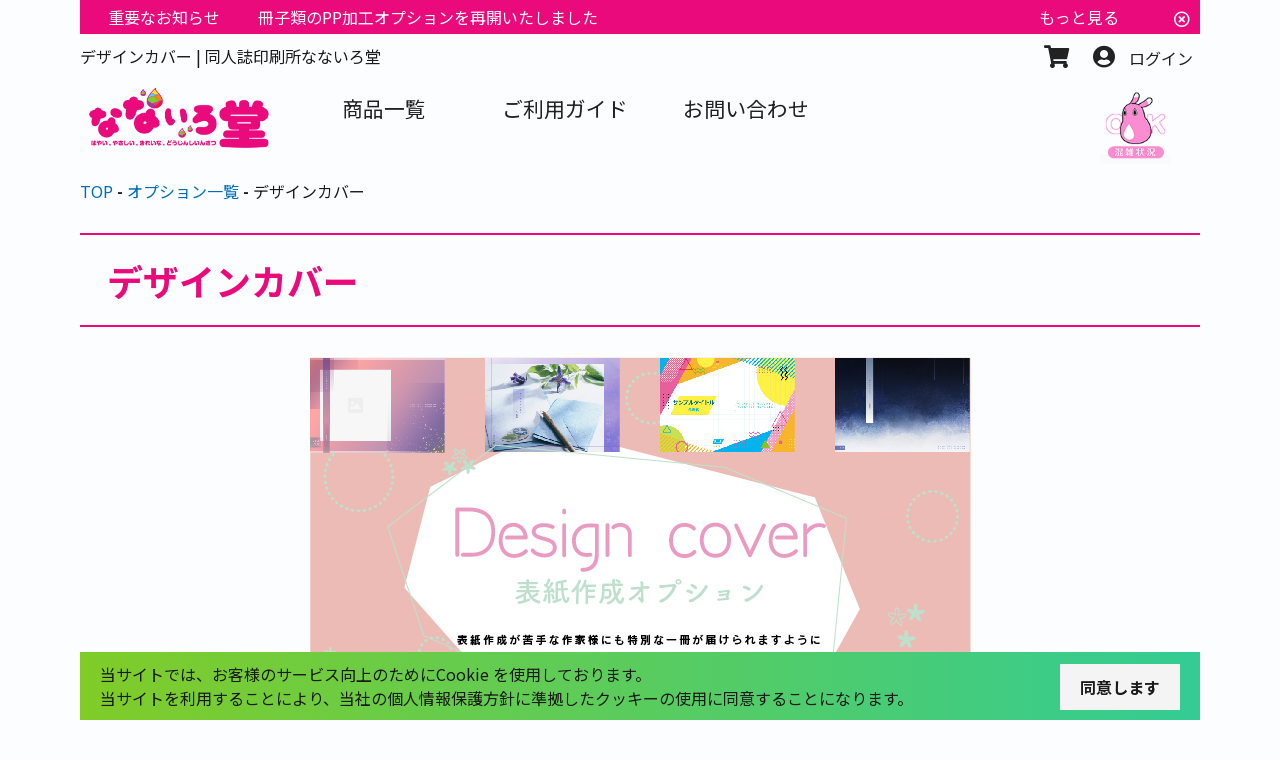

--- FILE ---
content_type: text/html; charset=UTF-8
request_url: https://nanairodo.jp/option/design-cover/
body_size: 14813
content:
<!DOCTYPE HTML>
<html lang="ja-JP">
<head>
<meta charset="UTF-8">
<meta name="viewport" content="width=device-width, initial-scale=1.0,user-scalable=no">
<meta name="format-detection" content="telephone=no">
<title>デザインカバー | 同人誌印刷所なないろ堂</title>
<meta name='robots' content='max-image-preview:large' />
<link rel='dns-prefetch' href='//cdn.jsdelivr.net' />
<link rel='dns-prefetch' href='//maxcdn.bootstrapcdn.com' />

<!-- SEO SIMPLE PACK 3.6.2 -->
<meta name="description" content="概要 表紙にデザインテンプレートを使用して印刷することができます。 冊子の御注文とあわせ、表紙に記載する情報をデザインカバー注文フォームよりご入力ください。 原稿は本文分をご入稿頂き、頂いた内容を元に表紙を作成し、印刷させていただきます。">
<link rel="canonical" href="https://nanairodo.jp/option/design-cover/">
<meta property="og:locale" content="ja_JP">
<meta property="og:type" content="article">
<meta property="og:title" content="デザインカバー | 同人誌印刷所なないろ堂">
<meta property="og:description" content="概要 表紙にデザインテンプレートを使用して印刷することができます。 冊子の御注文とあわせ、表紙に記載する情報をデザインカバー注文フォームよりご入力ください。 原稿は本文分をご入稿頂き、頂いた内容を元に表紙を作成し、印刷させていただきます。">
<meta property="og:url" content="https://nanairodo.jp/option/design-cover/">
<meta property="og:site_name" content="同人誌印刷所なないろ堂">
<meta name="twitter:card" content="summary">
<!-- / SEO SIMPLE PACK -->

<script type="text/javascript">
/* <![CDATA[ */
window._wpemojiSettings = {"baseUrl":"https:\/\/s.w.org\/images\/core\/emoji\/15.0.3\/72x72\/","ext":".png","svgUrl":"https:\/\/s.w.org\/images\/core\/emoji\/15.0.3\/svg\/","svgExt":".svg","source":{"concatemoji":"https:\/\/nanairodo.jp\/wp-includes\/js\/wp-emoji-release.min.js?ver=6.5.2"}};
/*! This file is auto-generated */
!function(i,n){var o,s,e;function c(e){try{var t={supportTests:e,timestamp:(new Date).valueOf()};sessionStorage.setItem(o,JSON.stringify(t))}catch(e){}}function p(e,t,n){e.clearRect(0,0,e.canvas.width,e.canvas.height),e.fillText(t,0,0);var t=new Uint32Array(e.getImageData(0,0,e.canvas.width,e.canvas.height).data),r=(e.clearRect(0,0,e.canvas.width,e.canvas.height),e.fillText(n,0,0),new Uint32Array(e.getImageData(0,0,e.canvas.width,e.canvas.height).data));return t.every(function(e,t){return e===r[t]})}function u(e,t,n){switch(t){case"flag":return n(e,"\ud83c\udff3\ufe0f\u200d\u26a7\ufe0f","\ud83c\udff3\ufe0f\u200b\u26a7\ufe0f")?!1:!n(e,"\ud83c\uddfa\ud83c\uddf3","\ud83c\uddfa\u200b\ud83c\uddf3")&&!n(e,"\ud83c\udff4\udb40\udc67\udb40\udc62\udb40\udc65\udb40\udc6e\udb40\udc67\udb40\udc7f","\ud83c\udff4\u200b\udb40\udc67\u200b\udb40\udc62\u200b\udb40\udc65\u200b\udb40\udc6e\u200b\udb40\udc67\u200b\udb40\udc7f");case"emoji":return!n(e,"\ud83d\udc26\u200d\u2b1b","\ud83d\udc26\u200b\u2b1b")}return!1}function f(e,t,n){var r="undefined"!=typeof WorkerGlobalScope&&self instanceof WorkerGlobalScope?new OffscreenCanvas(300,150):i.createElement("canvas"),a=r.getContext("2d",{willReadFrequently:!0}),o=(a.textBaseline="top",a.font="600 32px Arial",{});return e.forEach(function(e){o[e]=t(a,e,n)}),o}function t(e){var t=i.createElement("script");t.src=e,t.defer=!0,i.head.appendChild(t)}"undefined"!=typeof Promise&&(o="wpEmojiSettingsSupports",s=["flag","emoji"],n.supports={everything:!0,everythingExceptFlag:!0},e=new Promise(function(e){i.addEventListener("DOMContentLoaded",e,{once:!0})}),new Promise(function(t){var n=function(){try{var e=JSON.parse(sessionStorage.getItem(o));if("object"==typeof e&&"number"==typeof e.timestamp&&(new Date).valueOf()<e.timestamp+604800&&"object"==typeof e.supportTests)return e.supportTests}catch(e){}return null}();if(!n){if("undefined"!=typeof Worker&&"undefined"!=typeof OffscreenCanvas&&"undefined"!=typeof URL&&URL.createObjectURL&&"undefined"!=typeof Blob)try{var e="postMessage("+f.toString()+"("+[JSON.stringify(s),u.toString(),p.toString()].join(",")+"));",r=new Blob([e],{type:"text/javascript"}),a=new Worker(URL.createObjectURL(r),{name:"wpTestEmojiSupports"});return void(a.onmessage=function(e){c(n=e.data),a.terminate(),t(n)})}catch(e){}c(n=f(s,u,p))}t(n)}).then(function(e){for(var t in e)n.supports[t]=e[t],n.supports.everything=n.supports.everything&&n.supports[t],"flag"!==t&&(n.supports.everythingExceptFlag=n.supports.everythingExceptFlag&&n.supports[t]);n.supports.everythingExceptFlag=n.supports.everythingExceptFlag&&!n.supports.flag,n.DOMReady=!1,n.readyCallback=function(){n.DOMReady=!0}}).then(function(){return e}).then(function(){var e;n.supports.everything||(n.readyCallback(),(e=n.source||{}).concatemoji?t(e.concatemoji):e.wpemoji&&e.twemoji&&(t(e.twemoji),t(e.wpemoji)))}))}((window,document),window._wpemojiSettings);
/* ]]> */
</script>
<link rel='stylesheet' id='sbi_styles-css' href='https://nanairodo.jp/wp-content/plugins/instagram-feed/css/sbi-styles.min.css?ver=6.3.1' type='text/css' media='all' />
<style id='wp-emoji-styles-inline-css' type='text/css'>

	img.wp-smiley, img.emoji {
		display: inline !important;
		border: none !important;
		box-shadow: none !important;
		height: 1em !important;
		width: 1em !important;
		margin: 0 0.07em !important;
		vertical-align: -0.1em !important;
		background: none !important;
		padding: 0 !important;
	}
</style>
<link rel='stylesheet' id='wp-block-library-css' href='https://nanairodo.jp/wp-includes/css/dist/block-library/style.min.css' type='text/css' media='all' />
<style id='classic-theme-styles-inline-css' type='text/css'>
/*! This file is auto-generated */
.wp-block-button__link{color:#fff;background-color:#32373c;border-radius:9999px;box-shadow:none;text-decoration:none;padding:calc(.667em + 2px) calc(1.333em + 2px);font-size:1.125em}.wp-block-file__button{background:#32373c;color:#fff;text-decoration:none}
</style>
<style id='global-styles-inline-css' type='text/css'>
body{--wp--preset--color--black: #000000;--wp--preset--color--cyan-bluish-gray: #abb8c3;--wp--preset--color--white: #ffffff;--wp--preset--color--pale-pink: #f78da7;--wp--preset--color--vivid-red: #cf2e2e;--wp--preset--color--luminous-vivid-orange: #ff6900;--wp--preset--color--luminous-vivid-amber: #fcb900;--wp--preset--color--light-green-cyan: #7bdcb5;--wp--preset--color--vivid-green-cyan: #00d084;--wp--preset--color--pale-cyan-blue: #8ed1fc;--wp--preset--color--vivid-cyan-blue: #0693e3;--wp--preset--color--vivid-purple: #9b51e0;--wp--preset--gradient--vivid-cyan-blue-to-vivid-purple: linear-gradient(135deg,rgba(6,147,227,1) 0%,rgb(155,81,224) 100%);--wp--preset--gradient--light-green-cyan-to-vivid-green-cyan: linear-gradient(135deg,rgb(122,220,180) 0%,rgb(0,208,130) 100%);--wp--preset--gradient--luminous-vivid-amber-to-luminous-vivid-orange: linear-gradient(135deg,rgba(252,185,0,1) 0%,rgba(255,105,0,1) 100%);--wp--preset--gradient--luminous-vivid-orange-to-vivid-red: linear-gradient(135deg,rgba(255,105,0,1) 0%,rgb(207,46,46) 100%);--wp--preset--gradient--very-light-gray-to-cyan-bluish-gray: linear-gradient(135deg,rgb(238,238,238) 0%,rgb(169,184,195) 100%);--wp--preset--gradient--cool-to-warm-spectrum: linear-gradient(135deg,rgb(74,234,220) 0%,rgb(151,120,209) 20%,rgb(207,42,186) 40%,rgb(238,44,130) 60%,rgb(251,105,98) 80%,rgb(254,248,76) 100%);--wp--preset--gradient--blush-light-purple: linear-gradient(135deg,rgb(255,206,236) 0%,rgb(152,150,240) 100%);--wp--preset--gradient--blush-bordeaux: linear-gradient(135deg,rgb(254,205,165) 0%,rgb(254,45,45) 50%,rgb(107,0,62) 100%);--wp--preset--gradient--luminous-dusk: linear-gradient(135deg,rgb(255,203,112) 0%,rgb(199,81,192) 50%,rgb(65,88,208) 100%);--wp--preset--gradient--pale-ocean: linear-gradient(135deg,rgb(255,245,203) 0%,rgb(182,227,212) 50%,rgb(51,167,181) 100%);--wp--preset--gradient--electric-grass: linear-gradient(135deg,rgb(202,248,128) 0%,rgb(113,206,126) 100%);--wp--preset--gradient--midnight: linear-gradient(135deg,rgb(2,3,129) 0%,rgb(40,116,252) 100%);--wp--preset--font-size--small: 13px;--wp--preset--font-size--medium: 20px;--wp--preset--font-size--large: 36px;--wp--preset--font-size--x-large: 42px;--wp--preset--spacing--20: 0.44rem;--wp--preset--spacing--30: 0.67rem;--wp--preset--spacing--40: 1rem;--wp--preset--spacing--50: 1.5rem;--wp--preset--spacing--60: 2.25rem;--wp--preset--spacing--70: 3.38rem;--wp--preset--spacing--80: 5.06rem;--wp--preset--shadow--natural: 6px 6px 9px rgba(0, 0, 0, 0.2);--wp--preset--shadow--deep: 12px 12px 50px rgba(0, 0, 0, 0.4);--wp--preset--shadow--sharp: 6px 6px 0px rgba(0, 0, 0, 0.2);--wp--preset--shadow--outlined: 6px 6px 0px -3px rgba(255, 255, 255, 1), 6px 6px rgba(0, 0, 0, 1);--wp--preset--shadow--crisp: 6px 6px 0px rgba(0, 0, 0, 1);}:where(.is-layout-flex){gap: 0.5em;}:where(.is-layout-grid){gap: 0.5em;}body .is-layout-flow > .alignleft{float: left;margin-inline-start: 0;margin-inline-end: 2em;}body .is-layout-flow > .alignright{float: right;margin-inline-start: 2em;margin-inline-end: 0;}body .is-layout-flow > .aligncenter{margin-left: auto !important;margin-right: auto !important;}body .is-layout-constrained > .alignleft{float: left;margin-inline-start: 0;margin-inline-end: 2em;}body .is-layout-constrained > .alignright{float: right;margin-inline-start: 2em;margin-inline-end: 0;}body .is-layout-constrained > .aligncenter{margin-left: auto !important;margin-right: auto !important;}body .is-layout-constrained > :where(:not(.alignleft):not(.alignright):not(.alignfull)){max-width: var(--wp--style--global--content-size);margin-left: auto !important;margin-right: auto !important;}body .is-layout-constrained > .alignwide{max-width: var(--wp--style--global--wide-size);}body .is-layout-flex{display: flex;}body .is-layout-flex{flex-wrap: wrap;align-items: center;}body .is-layout-flex > *{margin: 0;}body .is-layout-grid{display: grid;}body .is-layout-grid > *{margin: 0;}:where(.wp-block-columns.is-layout-flex){gap: 2em;}:where(.wp-block-columns.is-layout-grid){gap: 2em;}:where(.wp-block-post-template.is-layout-flex){gap: 1.25em;}:where(.wp-block-post-template.is-layout-grid){gap: 1.25em;}.has-black-color{color: var(--wp--preset--color--black) !important;}.has-cyan-bluish-gray-color{color: var(--wp--preset--color--cyan-bluish-gray) !important;}.has-white-color{color: var(--wp--preset--color--white) !important;}.has-pale-pink-color{color: var(--wp--preset--color--pale-pink) !important;}.has-vivid-red-color{color: var(--wp--preset--color--vivid-red) !important;}.has-luminous-vivid-orange-color{color: var(--wp--preset--color--luminous-vivid-orange) !important;}.has-luminous-vivid-amber-color{color: var(--wp--preset--color--luminous-vivid-amber) !important;}.has-light-green-cyan-color{color: var(--wp--preset--color--light-green-cyan) !important;}.has-vivid-green-cyan-color{color: var(--wp--preset--color--vivid-green-cyan) !important;}.has-pale-cyan-blue-color{color: var(--wp--preset--color--pale-cyan-blue) !important;}.has-vivid-cyan-blue-color{color: var(--wp--preset--color--vivid-cyan-blue) !important;}.has-vivid-purple-color{color: var(--wp--preset--color--vivid-purple) !important;}.has-black-background-color{background-color: var(--wp--preset--color--black) !important;}.has-cyan-bluish-gray-background-color{background-color: var(--wp--preset--color--cyan-bluish-gray) !important;}.has-white-background-color{background-color: var(--wp--preset--color--white) !important;}.has-pale-pink-background-color{background-color: var(--wp--preset--color--pale-pink) !important;}.has-vivid-red-background-color{background-color: var(--wp--preset--color--vivid-red) !important;}.has-luminous-vivid-orange-background-color{background-color: var(--wp--preset--color--luminous-vivid-orange) !important;}.has-luminous-vivid-amber-background-color{background-color: var(--wp--preset--color--luminous-vivid-amber) !important;}.has-light-green-cyan-background-color{background-color: var(--wp--preset--color--light-green-cyan) !important;}.has-vivid-green-cyan-background-color{background-color: var(--wp--preset--color--vivid-green-cyan) !important;}.has-pale-cyan-blue-background-color{background-color: var(--wp--preset--color--pale-cyan-blue) !important;}.has-vivid-cyan-blue-background-color{background-color: var(--wp--preset--color--vivid-cyan-blue) !important;}.has-vivid-purple-background-color{background-color: var(--wp--preset--color--vivid-purple) !important;}.has-black-border-color{border-color: var(--wp--preset--color--black) !important;}.has-cyan-bluish-gray-border-color{border-color: var(--wp--preset--color--cyan-bluish-gray) !important;}.has-white-border-color{border-color: var(--wp--preset--color--white) !important;}.has-pale-pink-border-color{border-color: var(--wp--preset--color--pale-pink) !important;}.has-vivid-red-border-color{border-color: var(--wp--preset--color--vivid-red) !important;}.has-luminous-vivid-orange-border-color{border-color: var(--wp--preset--color--luminous-vivid-orange) !important;}.has-luminous-vivid-amber-border-color{border-color: var(--wp--preset--color--luminous-vivid-amber) !important;}.has-light-green-cyan-border-color{border-color: var(--wp--preset--color--light-green-cyan) !important;}.has-vivid-green-cyan-border-color{border-color: var(--wp--preset--color--vivid-green-cyan) !important;}.has-pale-cyan-blue-border-color{border-color: var(--wp--preset--color--pale-cyan-blue) !important;}.has-vivid-cyan-blue-border-color{border-color: var(--wp--preset--color--vivid-cyan-blue) !important;}.has-vivid-purple-border-color{border-color: var(--wp--preset--color--vivid-purple) !important;}.has-vivid-cyan-blue-to-vivid-purple-gradient-background{background: var(--wp--preset--gradient--vivid-cyan-blue-to-vivid-purple) !important;}.has-light-green-cyan-to-vivid-green-cyan-gradient-background{background: var(--wp--preset--gradient--light-green-cyan-to-vivid-green-cyan) !important;}.has-luminous-vivid-amber-to-luminous-vivid-orange-gradient-background{background: var(--wp--preset--gradient--luminous-vivid-amber-to-luminous-vivid-orange) !important;}.has-luminous-vivid-orange-to-vivid-red-gradient-background{background: var(--wp--preset--gradient--luminous-vivid-orange-to-vivid-red) !important;}.has-very-light-gray-to-cyan-bluish-gray-gradient-background{background: var(--wp--preset--gradient--very-light-gray-to-cyan-bluish-gray) !important;}.has-cool-to-warm-spectrum-gradient-background{background: var(--wp--preset--gradient--cool-to-warm-spectrum) !important;}.has-blush-light-purple-gradient-background{background: var(--wp--preset--gradient--blush-light-purple) !important;}.has-blush-bordeaux-gradient-background{background: var(--wp--preset--gradient--blush-bordeaux) !important;}.has-luminous-dusk-gradient-background{background: var(--wp--preset--gradient--luminous-dusk) !important;}.has-pale-ocean-gradient-background{background: var(--wp--preset--gradient--pale-ocean) !important;}.has-electric-grass-gradient-background{background: var(--wp--preset--gradient--electric-grass) !important;}.has-midnight-gradient-background{background: var(--wp--preset--gradient--midnight) !important;}.has-small-font-size{font-size: var(--wp--preset--font-size--small) !important;}.has-medium-font-size{font-size: var(--wp--preset--font-size--medium) !important;}.has-large-font-size{font-size: var(--wp--preset--font-size--large) !important;}.has-x-large-font-size{font-size: var(--wp--preset--font-size--x-large) !important;}
.wp-block-navigation a:where(:not(.wp-element-button)){color: inherit;}
:where(.wp-block-post-template.is-layout-flex){gap: 1.25em;}:where(.wp-block-post-template.is-layout-grid){gap: 1.25em;}
:where(.wp-block-columns.is-layout-flex){gap: 2em;}:where(.wp-block-columns.is-layout-grid){gap: 2em;}
.wp-block-pullquote{font-size: 1.5em;line-height: 1.6;}
</style>
<link rel='stylesheet' id='ctf_styles-css' href='https://nanairodo.jp/wp-content/plugins/custom-twitter-feeds/css/ctf-styles.min.css?ver=2.2.2' type='text/css' media='all' />
<link rel='stylesheet' id='cff-css' href='https://nanairodo.jp/wp-content/plugins/custom-facebook-feed/assets/css/cff-style.min.css?ver=4.2.5' type='text/css' media='all' />
<link rel='stylesheet' id='sb-font-awesome-css' href='https://maxcdn.bootstrapcdn.com/font-awesome/4.7.0/css/font-awesome.min.css' type='text/css' media='all' />
<!--n2css--><script type="text/javascript" id="ajax.js-js-extra">
/* <![CDATA[ */
var WD = {"endpoint":"https:\/\/nanairodo.jp\/wp-admin\/admin-ajax.php","js_token":"056a95dc95"};
/* ]]> */
</script>
<script type="text/javascript" src="https://nanairodo.jp/wp-content/themes/insatu/js/ajax.js?ver=5.0.00.01.03" id="ajax.js-js"></script>
<script type="text/javascript" src="https://nanairodo.jp/wp-includes/js/jquery/jquery.min.js?ver=3.7.1" id="jquery-core-js"></script>
<script type="text/javascript" src="https://nanairodo.jp/wp-includes/js/jquery/jquery-migrate.min.js?ver=3.4.1" id="jquery-migrate-js"></script>
<link rel="stylesheet" href="https://nanairodo.jp/wp-content/themes/insatu/css/modaal.css?ver=5.0.00.01.03" media="screen">
<link rel="stylesheet" href="https://nanairodo.jp/wp-content/themes/insatu/css/fontawesome-all.css?ver=5.0.00.01.03" media="screen">
<link rel="stylesheet" href="https://nanairodo.jp/wp-content/themes/insatu/css/default.css?ver=5.0.00.01.03" media="screen">
<link rel="stylesheet" href="https://nanairodo.jp/wp-content/themes/insatu/css/common.css?ver=5.0.00.01.03" media="screen">
<link rel="stylesheet" href="https://nanairodo.jp/wp-content/themes/insatu/css/common_sp.css?ver=5.0.00.01.03" media="screen">
<link rel="stylesheet" href="https://nanairodo.jp/wp-content/themes/insatu/css/contents_page.css?ver=5.0.00.01.03" media="screen">
<link rel="stylesheet" href="https://nanairodo.jp/wp-content/themes/insatu/css/contents_page_sp.css?ver=5.0.00.01.03" media="screen">
<link rel="stylesheet" href="https://nanairodo.jp/wp-content/themes/insatu/css/contents.css?ver=5.0.00.01.03" media="screen">
<link rel="stylesheet" href="https://nanairodo.jp/wp-content/themes/insatu/css/contents_sp.css?ver=5.0.00.01.03" media="screen">
<link rel="stylesheet" href="https://nanairodo.jp/wp-content/themes/insatu/css/components.css?ver=5.0.00.01.03" media="screen">
<link rel="stylesheet" href="https://nanairodo.jp/wp-content/themes/insatu/css/components_sp.css?ver=5.0.00.01.03" media="screen">
<link rel="stylesheet" href="https://nanairodo.jp/wp-content/themes/insatu/css/cart.css?ver=5.0.00.01.03" media="screen">
<link rel="stylesheet" href="https://nanairodo.jp/wp-content/themes/insatu/css/cart_sp.css?ver=5.0.00.01.03" media="screen">
<link rel="stylesheet" href="https://nanairodo.jp/wp-content/themes/insatu/js/jquery-ui-1.12.1.custom/jquery-ui.css?ver=5.0.00.01.03" media="screen">
<link rel="stylesheet" href="https://nanairodo.jp/wp-content/themes/insatu/css/lightbox.css?ver=5.0.00.01.03" media="screen">
<link rel="stylesheet" href="https://nanairodo.jp/wp-content/plugins/insatu-shop/css/general.css?ver=5.0.00.01.03" media="screen">
<link rel="stylesheet" href="https://nanairodo.jp/wp-content/themes/insatu/js/slick/slick.css?ver=5.0.00.01.03" media="screen">
<link rel="stylesheet" href="https://nanairodo.jp/wp-content/themes/insatu/js/slick/slick-theme.css?ver=5.0.00.01.03" media="screen">
<link rel="stylesheet" href="https://nanairodo.jp/library/common/css/add.css?ver=5.0.00.01.03" media="screen">
<link rel="stylesheet" href="https://nanairodo.jp/library/common/css/add_sp.css?ver=5.0.00.01.03" media="screen">
<link rel="stylesheet" href="https://nanairodo.jp/library/common/css/junebrideLP.css?ver=5.0.00.01.03" media="screen">
<link rel="stylesheet" href="https://nanairodo.jp/library/common/css/nanairosaidesignmarket.css?ver=5.0.00.01.03" media="screen">
<link rel="stylesheet" href="https://nanairodo.jp/library/common/css/top.css?ver=5.0.00.01.03" media="screen">
<script type="text/javascript" src="https://nanairodo.jp/wp-content/themes/insatu/js/jquery-3.4.1.min.js?ver=5.0.00.01.03"></script>
<script type="text/javascript" src="https://nanairodo.jp/wp-content/themes/insatu/js/jquery.jpostal.js?ver=5.0.00.01.03"></script>
<script type="text/javascript" src="https://nanairodo.jp/wp-content/themes/insatu/js/modaal.js?ver=5.0.00.01.03"></script>
<script type="text/javascript" src="https://nanairodo.jp/wp-content/themes/insatu/js/intersection-observer.js?ver=5.0.00.01.03"></script>
<script type="text/javascript" src="https://nanairodo.jp/wp-content/themes/insatu/js/common.js?ver=5.0.00.01.03"></script>
<script type="text/javascript" src="https://nanairodo.jp/wp-content/themes/insatu/js/in2cart_cart.js?ver=5.0.00.01.03"></script>
<script type="text/javascript" src="https://nanairodo.jp/wp-content/plugins/insatu-shop/js/in2cart_util.js?ver=5.0.00.01.03"></script>
<script type="text/javascript" src="https://nanairodo.jp/wp-content/themes/insatu/js/jquery.cookie.js?ver=5.0.00.01.03"></script>
<script type="text/javascript" src="https://nanairodo.jp/wp-content/themes/insatu/js/lightbox.js?ver=5.0.00.01.03"></script>
<script type="text/javascript" src="https://nanairodo.jp/wp-content/themes/insatu/js/jquery-ui-1.12.1.custom/jquery.ui.datepicker-ja.min.js?ver=5.0.00.01.03"></script>
<script type="text/javascript" src="https://nanairodo.jp/wp-content/themes/insatu/js/jquery-ui-1.12.1.custom/jquery-ui.min.js?ver=5.0.00.01.03"></script>
<script type="text/javascript" src="https://nanairodo.jp/wp-content/themes/insatu/js/in2cart_file_upload.js?ver=5.0.00.01.03"></script>
<script type="text/javascript" src="https://nanairodo.jp/wp-content/themes/insatu/js/jquery-file-upload/jquery.fileupload.js?ver=5.0.00.01.03"></script>
<script type="text/javascript" src="https://nanairodo.jp/wp-content/themes/insatu/js/slick/slick.js?ver=5.0.00.01.03"></script>
<script type="text/javascript">
let g_site_url = "https://nanairodo.jp";
let g_template_directory = "https://nanairodo.jp/wp-content/themes/insatu";
let g_is_step_page = false;
let g_is_pc = true;
let g_b2b_chunk_size = 5;
let g_is_b2b = false;
let g_is_login = false;
let g_login_url = "https://nanairodo.jp/systems/login/";
let g_nowUrl = "https://nanairodo.jp/option/design-cover/";
let g_googleRecaptcha = true;
</script>
<link rel="icon" href="https://nanairodo.jp/wp-content/uploads/favicon.ico">
<link rel="apple-touch-icon" sizes="180x180" href="https://nanairodo.jp/wp-content/uploads/favicon.ico">

<link rel="preconnect" href="https://fonts.googleapis.com">
<link rel="preconnect" href="https://fonts.gstatic.com" crossorigin>
<link href="https://fonts.googleapis.com/css2?family=Noto+Sans+JP:wght@100..900&display=swap" rel="stylesheet">
<meta name="google-site-verification" content="OUhZr-UdEUTAbmp5meN01oKpkEJIsKmrikGWUrO3_Ug" />

<script async src="https://www.googletagmanager.com/gtag/js?id=G-T0FFE92R2F">
</script>
<script>
window.dataLayer = window.dataLayer || [];
function gtag(){dataLayer.push(arguments);}
gtag('js', new Date());
　gtag('config', 'G-T0FFE92R2F');
</script>

<script type="text/javascript">
    (function(c,l,a,r,i,t,y){
        c[a]=c[a]||function(){(c[a].q=c[a].q||[]).push(arguments)};
        t=l.createElement(r);t.async=1;t.src="https://www.clarity.ms/tag/"+i;
        y=l.getElementsByTagName(r)[0];y.parentNode.insertBefore(t,y);
    })(window, document, "clarity", "script", "hk6qfuhzpd");
</script>


<script>
  document.addEventListener("DOMContentLoaded", function() {
    const th = document.querySelector('th.quantity');
    if (th && th.textContent.trim() === "納期タイプ") {
      th.textContent = "数量";
    }
  });
</script>
</head>
<body class="mac children notice side side-data">

<div id="wrapper">
<header>
<div class="inner">
            <div class="notice" id="notice_box">
<div class="title">重要なお知らせ</div>
<div class="info">
<a href="https://nanairodo.jp/news/20251014/" class="link">
冊子類のPP加工オプションを再開いたしました
</a>
<a href="https://nanairodo.jp/news-cate/important/" class="more">
もっと見る
</a>
</div>
<div class="btn"><a href="javascript:void(0);" tabindex="-1" onclick="in2cart_news_important('2026-01-20 14:25:02');"><i class="far fa-times-circle"></i></a></div>
</div>        <nav class="top">
            <div class="inner">
                <div id="hamburger" style="display:none;" onclick="In2Common.sideMenuToggle();">
                                        <div>
                        <span></span>
                        <span></span>
                        <span></span>
                    </div>
                                    </div>

                <div class="left">
                    <h1>デザインカバー | 同人誌印刷所なないろ堂</h1>
                    <h2 class="logo sp_show"><a href="https://nanairodo.jp"><img src="https://nanairodo.jp/wp-content/uploads/logo.png" alt="ロゴ"></a></h2>
                </div>
                <div class="right">
                    <nav class="navi">
                        <ul class="menu">
                        <li><a href="https://nanairodo.jp/systems/cart/"><span class="icon"><i class="fas fa-shopping-cart"></i></span></a></li>
<li><a href="https://nanairodo.jp/systems/login/">
<span class="icon"><i class="fas fa-user-circle"></i></span>
<span class="text">ログイン</span>
</a></li>                        </ul>
                    </nav>
                </div>
            </div>
        </nav>
        <nav class="bottom">
            <div class="inner">
                <div class="left sp_hide">
                    <h2 class="logo"><a href="https://nanairodo.jp"><img src="https://nanairodo.jp/wp-content/uploads/logo.png" alt="ロゴ"></a></h2>
                </div>
                <div class="right">
                    <nav id="headerNavi" class="header-navi">
                    <ul id="menu-header" class="menu">
                    <li>
	<!-- メニュー名称_左から1番目 -->
	<a href="https://nanairodo.jp/products/">
		<span class="text">商品一覧</span>
	</a>

	<!-- 下層メニューの記述 -->
	<!-- 不要な場合は、「<nav class="children">」タグを削除 -->
	<nav class="children">
		<div class="panel">
			<div class="close_btn circle">
				<a href="/"><i class="fas fa-times-circle"></i></a>
			</div>
			<div class="content">
				<div class="products_list_level1">
<h3 class="title">
<a href="https://nanairodo.jp/products/on_osusume_web/" title="バリューセット">バリューセット</a>
</h3>
<div class="product_box">
<div class="box">
<a href="https://nanairodo.jp/products/on_osusume_web/on_forme_fullcolor/">
<div class="image"><img src="https://nanairodo.jp/images/282.jpg" alt="For me!シリーズ フルカラー" title="For me!シリーズ フルカラー"></div>
<div class="box_text">
<p class="item_title">For me!シリーズ フルカラー</p>
</div>
</a>
</div>
<div class="box">
<a href="https://nanairodo.jp/products/on_osusume_web/on_forme_standard/">
<div class="image"><img src="https://nanairodo.jp/images/284.jpg" alt="For me!シリーズ スタンダード" title="For me!シリーズ スタンダード"></div>
<div class="box_text">
<p class="item_title">For me!シリーズ スタンダード</p>
</div>
</a>
</div>
<div class="box">
<a href="https://nanairodo.jp/products/on_osusume_web/on_ninkiyoushi_selection/">
<div class="image"><img src="https://nanairodo.jp/images/425.jpg" alt="人気用紙セレクション" title="人気用紙セレクション"></div>
<div class="box_text">
<p class="item_title">人気用紙セレクション</p>
</div>
</a>
</div>
<div class="box">
<a href="https://nanairodo.jp/products/on_osusume_web/on_novel_set/">
<div class="image"><img src="https://nanairodo.jp/images/215.jpg" alt="ノベルセット" title="ノベルセット"></div>
<div class="box_text">
<p class="item_title">ノベルセット</p>
</div>
</a>
</div>
</div>
<h3 class="title">
<a href="https://nanairodo.jp/products/on_kamirecipe/" title="オススメ紙レシピ">オススメ紙レシピ</a>
</h3>
<div class="product_box">
<div class="box">
<a href="https://nanairodo.jp/products/on_kamirecipe/valentine_recipe/">
<div class="image"><img src="https://nanairodo.jp/images/387.png" alt="バレンタイン紙レシピ" title="バレンタイン紙レシピ"></div>
<div class="box_text">
<p class="item_title">バレンタイン紙レシピ</p>
</div>
</a>
</div>
<div class="box">
<a href="https://nanairodo.jp/products/on_kamirecipe/whiteday_recipe/">
<div class="image"><img src="https://nanairodo.jp/images/396.png" alt="ホワイトデー紙レシピ" title="ホワイトデー紙レシピ"></div>
<div class="box_text">
<p class="item_title">ホワイトデー紙レシピ</p>
</div>
</a>
</div>
<div class="box">
<a href="https://nanairodo.jp/products/on_kamirecipe/junebride_recipe/">
<div class="image"><img src="https://nanairodo.jp/images/407.png" alt="ブライダル紙レシピ" title="ブライダル紙レシピ"></div>
<div class="box_text">
<p class="item_title">ブライダル紙レシピ</p>
</div>
</a>
</div>
</div>
<h3 class="title">
<a href="https://nanairodo.jp/products/on_doujinshi_web/" title="同人誌印刷">同人誌印刷</a>
</h3>
<div class="product_box">
<div class="box">
<a href="https://nanairodo.jp/products/on_doujinshi_web/on_fullcolor_pack/">
<div class="image"><img src="https://nanairodo.jp/images/64.png" alt="フルカラー パック" title="フルカラー パック"></div>
<div class="box_text">
<p class="item_title">フルカラー パック</p>
</div>
</a>
</div>
<div class="box">
<a href="https://nanairodo.jp/products/on_doujinshi_web/on_onecolor_pack/">
<div class="image"><img src="https://nanairodo.jp/images/161.png" alt="本文単色カラーパック" title="本文単色カラーパック"></div>
<div class="box_text">
<p class="item_title">本文単色カラーパック</p>
</div>
</a>
</div>
<div class="box">
<a href="https://nanairodo.jp/products/on_doujinshi_web/on_stan_pack/">
<div class="image"><img src="https://nanairodo.jp/images/65.png" alt="スタンダード パック" title="スタンダード パック"></div>
<div class="box_text">
<p class="item_title">スタンダード パック</p>
</div>
</a>
</div>
<div class="box">
<a href="https://nanairodo.jp/products/on_doujinshi_web/on_mono_pack/">
<div class="image"><img src="https://nanairodo.jp/images/66.png" alt="モノクロ パック" title="モノクロ パック"></div>
<div class="box_text">
<p class="item_title">モノクロ パック</p>
</div>
</a>
</div>
<div class="box">
<a href="https://nanairodo.jp/products/on_doujinshi_web/on_douitsu/">
<div class="image"><img src="https://nanairodo.jp/images/258.png" alt="表紙本文同一パック" title="表紙本文同一パック"></div>
<div class="box_text">
<p class="item_title">表紙本文同一パック</p>
</div>
</a>
</div>
<div class="box">
<a href="https://nanairodo.jp/products/on_doujinshi_web/on_cover_page_only/">
<div class="image"><img src="https://nanairodo.jp/images/67.png" alt="表紙のみ印刷" title="表紙のみ印刷"></div>
<div class="box_text">
<p class="item_title">表紙のみ印刷</p>
</div>
</a>
</div>
<div class="box">
<a href="https://nanairodo.jp/products/on_doujinshi_web/book_cover/">
<div class="image"><img src="https://nanairodo.jp/images/126.png" alt="ブックカバー" title="ブックカバー"></div>
<div class="box_text">
<p class="item_title">ブックカバー</p>
</div>
</a>
</div>
<div class="box">
<a href="https://nanairodo.jp/products/on_doujinshi_web/on_tamesizuri/">
<div class="image"><img src="https://nanairodo.jp/images/133.png" alt="試し刷り" title="試し刷り"></div>
<div class="box_text">
<p class="item_title">試し刷り</p>
</div>
</a>
</div>
</div>
<h3 class="title">
<a href="https://nanairodo.jp/products/ondemand_web/" title="ペーパーグッズ">ペーパーグッズ</a>
</h3>
<div class="product_box">
<div class="box">
<a href="https://nanairodo.jp/products/ondemand_web/on_biz_card/">
<div class="image"><img src="https://nanairodo.jp/images/11.png" alt="名刺" title="名刺"></div>
<div class="box_text">
<p class="item_title">名刺</p>
</div>
</a>
</div>
<div class="box">
<a href="https://nanairodo.jp/products/ondemand_web/on_cutting_card/">
<div class="image"><img src="https://nanairodo.jp/images/175.png" alt="ダイカット名刺" title="ダイカット名刺"></div>
<div class="box_text">
<p class="item_title">ダイカット名刺</p>
</div>
</a>
</div>
<div class="box">
<a href="https://nanairodo.jp/products/ondemand_web/on_post_card/">
<div class="image"><img src="https://nanairodo.jp/images/58.png" alt="ポストカード" title="ポストカード"></div>
<div class="box_text">
<p class="item_title">ポストカード</p>
</div>
</a>
</div>
<div class="box">
<a href="https://nanairodo.jp/products/ondemand_web/on_jabara_postcard/">
<div class="image"><img src="https://nanairodo.jp/images/272.png" alt="ジャバラポストカード" title="ジャバラポストカード"></div>
<div class="box_text">
<p class="item_title">ジャバラポストカード</p>
</div>
</a>
</div>
<div class="box">
<a href="https://nanairodo.jp/products/ondemand_web/on_illustcard/">
<div class="image"><img src="https://nanairodo.jp/images/198.png" alt="イラストカード" title="イラストカード"></div>
<div class="box_text">
<p class="item_title">イラストカード</p>
</div>
</a>
</div>
<div class="box">
<a href="https://nanairodo.jp/products/ondemand_web/on_cutting_illustcard/">
<div class="image"><img src="https://nanairodo.jp/images/270.png" alt="ダイカットイラストカード" title="ダイカットイラストカード"></div>
<div class="box_text">
<p class="item_title">ダイカットイラストカード</p>
</div>
</a>
</div>
<div class="box">
<a href="https://nanairodo.jp/products/ondemand_web/on_poster/">
<div class="image"><img src="https://nanairodo.jp/images/72.png" alt="ポスター" title="ポスター"></div>
<div class="box_text">
<p class="item_title">ポスター</p>
</div>
</a>
</div>
<div class="box">
<a href="https://nanairodo.jp/products/ondemand_web/ondemand_flyer/">
<div class="image"><img src="https://nanairodo.jp/images/9.png" alt="チラシ・フライヤー" title="チラシ・フライヤー"></div>
<div class="box_text">
<p class="item_title">チラシ・フライヤー</p>
</div>
</a>
</div>
<div class="box">
<a href="https://nanairodo.jp/products/ondemand_web/on_square_pamphlet/">
<div class="image"><img src="https://nanairodo.jp/images/361.png" alt="正方形パンフレット" title="正方形パンフレット"></div>
<div class="box_text">
<p class="item_title">正方形パンフレット</p>
</div>
</a>
</div>
<div class="box">
<a href="https://nanairodo.jp/products/ondemand_web/on_envelope/">
<div class="image"><img src="https://nanairodo.jp/images/62.png" alt="封筒 (刷込)" title="封筒 (刷込)"></div>
<div class="box_text">
<p class="item_title">封筒 (刷込)</p>
</div>
</a>
</div>
<div class="box">
<a href="https://nanairodo.jp/products/ondemand_web/on_shiori/">
<div class="image"><img src="https://nanairodo.jp/images/156.png" alt="しおり" title="しおり"></div>
<div class="box_text">
<p class="item_title">しおり</p>
</div>
</a>
</div>
<div class="box">
<a href="https://nanairodo.jp/products/ondemand_web/on_uriage_slip/">
<div class="image"><img src="https://nanairodo.jp/images/222.png" alt="書籍売上カード(売上スリップ)" title="書籍売上カード(売上スリップ)"></div>
<div class="box_text">
<p class="item_title">書籍売上カード(売上スリップ)</p>
</div>
</a>
</div>
<div class="box">
<a href="https://nanairodo.jp/products/ondemand_web/on_cutting_sticker/">
<div class="image"><img src="https://nanairodo.jp/images/383.png" alt="ダイカットステッカー" title="ダイカットステッカー"></div>
<div class="box_text">
<p class="item_title">ダイカットステッカー</p>
</div>
</a>
</div>
<div class="box">
<a href="https://nanairodo.jp/products/ondemand_web/on_halfcut_seal/">
<div class="image"><img src="https://nanairodo.jp/images/403.png" alt="ハーフカットシール" title="ハーフカットシール"></div>
<div class="box_text">
<p class="item_title">ハーフカットシール</p>
</div>
</a>
</div>
<div class="box">
<a href="https://nanairodo.jp/products/ondemand_web/on_obi/">
<div class="image"><img src="https://nanairodo.jp/images/223.png" alt="帯" title="帯"></div>
<div class="box_text">
<p class="item_title">帯</p>
</div>
</a>
</div>
</div>
<h3 class="title">
<a href="https://nanairodo.jp/products/daily_goods/" title="デイリーグッズ">デイリーグッズ</a>
</h3>
<div class="product_box">
<div class="box">
<a href="https://nanairodo.jp/products/daily_goods/wall_calendar/">
<div class="image"><img src="https://nanairodo.jp/images/344.png" alt="壁掛けカレンダー" title="壁掛けカレンダー"></div>
<div class="box_text">
<p class="item_title">壁掛けカレンダー</p>
</div>
</a>
</div>
<div class="box">
<a href="https://nanairodo.jp/products/daily_goods/deskcalendar/">
<div class="image"><img src="https://nanairodo.jp/images/374.png" alt="卓上カレンダー" title="卓上カレンダー"></div>
<div class="box_text">
<p class="item_title">卓上カレンダー</p>
</div>
</a>
</div>
<div class="box">
<a href="https://nanairodo.jp/products/daily_goods/canvas_totebag/">
<div class="image"><img src="https://nanairodo.jp/images/345.png" alt="キャンバストートバッグ" title="キャンバストートバッグ"></div>
<div class="box_text">
<p class="item_title">キャンバストートバッグ</p>
</div>
</a>
</div>
<div class="box">
<a href="https://nanairodo.jp/products/daily_goods/filebag/">
<div class="image"><img src="https://nanairodo.jp/images/346.png" alt="ファイルバッグ" title="ファイルバッグ"></div>
<div class="box_text">
<p class="item_title">ファイルバッグ</p>
</div>
</a>
</div>
</div>
<h3 class="title">
<a href="https://nanairodo.jp/products/acrylic/" title="アクリルグッズ">アクリルグッズ</a>
</h3>
<div class="product_box">
<div class="box">
<a href="https://nanairodo.jp/products/acrylic/acrylic_keyholder/">
<div class="image"><img src="https://nanairodo.jp/images/185.png" alt="アクリルキーホルダー" title="アクリルキーホルダー"></div>
<div class="box_text">
<p class="item_title">アクリルキーホルダー</p>
</div>
</a>
</div>
<div class="box">
<a href="https://nanairodo.jp/products/acrylic/acrylic_stand/">
<div class="image"><img src="https://nanairodo.jp/images/210.png" alt="アクリルスタンド" title="アクリルスタンド"></div>
<div class="box_text">
<p class="item_title">アクリルスタンド</p>
</div>
</a>
</div>
<div class="box">
<a href="https://nanairodo.jp/products/acrylic/acrylic_stamp/">
<div class="image"><img src="https://nanairodo.jp/images/243.png" alt="アクリル台座スタンプ" title="アクリル台座スタンプ"></div>
<div class="box_text">
<p class="item_title">アクリル台座スタンプ</p>
</div>
</a>
</div>
<div class="box">
<a href="https://nanairodo.jp/products/acrylic/acrylic_coaster/">
<div class="image"><img src="https://nanairodo.jp/images/323.png" alt="アクリルコースター" title="アクリルコースター"></div>
<div class="box_text">
<p class="item_title">アクリルコースター</p>
</div>
</a>
</div>
<div class="box">
<a href="https://nanairodo.jp/products/acrylic/acrylic_glassmarker/">
<div class="image"><img src="https://nanairodo.jp/images/507.png" alt="アクリルグラスマーカー" title="アクリルグラスマーカー"></div>
<div class="box_text">
<p class="item_title">アクリルグラスマーカー</p>
</div>
</a>
</div>
<div class="box">
<a href="https://nanairodo.jp/products/acrylic/acrylic_pick/">
<div class="image"><img src="https://nanairodo.jp/images/511.png" alt="アクリルピック" title="アクリルピック"></div>
<div class="box_text">
<p class="item_title">アクリルピック</p>
</div>
</a>
</div>
<div class="box">
<a href="https://nanairodo.jp/products/acrylic/acrylic_multistand/">
<div class="image"><img src="https://nanairodo.jp/images/369.png" alt="アクリルマルチスタンド" title="アクリルマルチスタンド"></div>
<div class="box_text">
<p class="item_title">アクリルマルチスタンド</p>
</div>
</a>
</div>
<div class="box">
<a href="https://nanairodo.jp/products/acrylic/acrylic_board/">
<div class="image"><img src="https://nanairodo.jp/images/401.png" alt="アクリルボード" title="アクリルボード"></div>
<div class="box_text">
<p class="item_title">アクリルボード</p>
</div>
</a>
</div>
<div class="box">
<a href="https://nanairodo.jp/products/acrylic/acrylic_frame/">
<div class="image"><img src="https://nanairodo.jp/images/414.png" alt="アクリルフレーム" title="アクリルフレーム"></div>
<div class="box_text">
<p class="item_title">アクリルフレーム</p>
</div>
</a>
</div>
</div>
<h3 class="title">
<a href="https://nanairodo.jp/products/campaign_menu/" title="キャンペーン用メニュー">キャンペーン用メニュー</a>
</h3>
<div class="product_box">
<div class="box">
<a href="https://nanairodo.jp/products/campaign_menu/on_tamesizuri_tousenn/">
<div class="image"><img src="https://nanairodo.jp/images/not_image.jpg" alt="【当選者様限定】試し刷り" title="【当選者様限定】試し刷り"></div>
<div class="box_text">
<p class="item_title">【当選者様限定】試し刷り</p>
</div>
</a>
</div>
</div>
</div>
<div class="products_list_level1">
<h3 class="title">
<a href="https://nanairodo.jp/products/goods_sales/" title="グッズ販売">グッズ販売</a>
</h3>
<div class="product_box">
<div class="box">
<a href="https://nanairodo.jp/products/goods_sales/nanairodo_originalgoods/">
<div class="image"><img src="https://nanairodo.jp/images/378.png" alt="なないろ堂オリジナルグッズ" title="なないろ堂オリジナルグッズ"></div>
<div class="box_text">
<p class="item_title">なないろ堂オリジナルグッズ</p>
</div>
</a>
</div>
</div>
<h3 class="title">
<a href="https://nanairodo.jp/products/request_information/" title="資料請求">資料請求</a>
</h3>
<div class="product_box">
<div class="box">
<a href="https://nanairodo.jp/products/request_information/sample/">
<div class="image"><img src="https://nanairodo.jp/images/372.png" alt="サンプル請求" title="サンプル請求"></div>
<div class="box_text">
<p class="item_title">サンプル請求</p>
</div>
</a>
</div>
</div>
</div>
			</div>
			<div class="sub-close close_btn">
				<a href="/" class="sub-bt">閉じる</a>
			</div>
		</div>
	</nav>
</li>
<li>
	<!-- メニュー名称_左から2番目 -->
	<a href="/userguide/">
		<span class="text">ご利用ガイド</span>
	</a>

	<!-- 下層メニューの記述 -->
	<!-- 不要な場合は、「<nav class="children">」タグを削除 -->
	<nav class="children">
		<div class="panel">
			<div class="close_btn circle">
				<a href="/"><i class="fas fa-times-circle"></i></a>
			</div>

			<div class="content">

				<div class="products_list_level1">
				 <div class="userguide_wrapper">	 
				 </div>	 


				<div class="userguide_wrapper">

				    <div class="userguide_list_wrapper">
				        <div class="userguide_list">
				            <div class="userguide_list_title">
				                <span class="dashicons dashicons-info userguide_list_icon"></span>
				                <span>インフォメーション</span>
				            </div>
				            <ul>
				                <li><a href="https://nanairodo.jp/userguide/beginners/" rel="noopener" >はじめてのお客様へ</a></li>
				                <li><a href=" https://nanairodo.jp/userguide/delivery/" rel="noopener" >納期について</a></li>
				                <li><a href="https://nanairodo.jp/userguide/traffic/" rel="noopener" >配送・送料について</a></li>
				                <li><a href="https://nanairodo.jp/faq/" rel="noopener" >よくある質問</a></li>
<li><a href="https://nanairodo.jp/works/" rel="noopener" >制作事例</a></li>
                                            <li><a href="https://nanairodo.jp/mensekijikou/" rel="noopener" >製品の免責事項について</a></li>
				                <li><a href="https://nanairodo.jp/voice/" rel="noopener" >お客様の声</a></li>
				                <li><a href="https://nanairodo.jp/business-contact/" rel="noopener" >法人のお客様へ</a></li>
<li><a href="https://nanairo-connect.com/" rel="noopener" >なないろコネクト</a></li>
<li><a href="https://nanairodo.jp/nanairosai3_lp/" rel="noopener" >なないろ祭</a></li>
                                            <li><a href="https://nanairodo.jp/for_english_speaking_customers/" rel="noopener" >For English speaking customers</a></li>
				            </ul>
				        </div>
				        <div class="userguide_list">
				            <div class="userguide_list_title">
				                <span class="dashicons dashicons-upload userguide_list_icon"></span>
				                <span>注文・入稿について</span>
				            </div>
				            <ul>
<li><a href="https://nanairodo.jp/userguide/order_flow/" rel="noopener" >注文の流れ</a></li>
				                <li><a href="https://nanairodo.jp/userguide/data_create/" rel="noopener" >入稿の流れ</a></li>
				                <li><a href="https://nanairodo.jp/beginners_guide/" rel="noopener" >データの作成方法</a></li>
<li><a href="https://nanairodo.jp/yoyaku/" rel="noopener" >予約注文について</a></li>
				                <li><a href="https://nanairodo.jp/analog/" rel="noopener" >アナログ原稿について</a></li>
				                <li><a href="https://nanairodo.jp/sehaba/" rel="noopener" >背幅計算ツール</a></li>
				                <li><a href="https://nanairodo.jp/template/" rel="noopener" >テンプレート</a></li>
				                <li><a href="https://nanairodo.jp/over18/" rel="noopener" >成人向け同人誌印刷規約</a></li>
				            </ul>
				        </div>
				        <div class="userguide_list">
				            <div class="userguide_list_title">
				                <span class="dashicons dashicons-heart userguide_list_icon"></span>
				                <span>サービス</span>
				            </div>
				            <ul>
				                <li><a href="https://nanairodo.jp/option/" rel="noopener" >加工オプション</a></li>
				                <li><a href="https://nanairodo.jp/paper/" rel="noopener" >取り扱い用紙</a></li>
				                <li><a href="https://nanairodo.jp/posts/" rel="noopener" >コラム</a></li>
                                            <li><a href="https://nanairodo.jp/kamirecipe_ichiran/" rel="noopener" target="_blank">オススメ紙レシピ</a></li>
<li><a href="https://nanairodo.jp/campaign/" rel="noopener" target="_blank">開催中のキャンペーン</a></li>
				                <li><a href="https://nanairodo.jp/eventsupport/" rel="noopener" >イベント支援特典</a></li>
				                <li><a href="https://nanairodo.jp/products/request_information/sample/" rel="noopener" >サンプル請求</a></li>
				            </ul>
				        </div>
				    </div>
				</div>
			</div>
			<div class="sub-close close_btn">
				<a href="/" class="sub-bt">閉じる</a>
			</div>
		</div>
		</div>
	</nav>
</li>
<li>
	<!-- メニュー名称_左から3番目 -->
	<a href="/contact/">
		<span class="text">お問い合わせ</span>
	</a>
</li>
<li class="putyousa">
	<!-- メニュー名称_左から4番目-->
	<img src="https://nanairodo.jp/wp-content/uploads/55547b0f17fe308e5c3686e5615b93ea-1.gif"> 
<img src="https://nanairodo.jp/wp-content/uploads/dd278f2b245010c809ff977186b9780c.gif" style="display:none;"> 
<img src="https://nanairodo.jp/wp-content/uploads/98b73ec28ee57e3cd1b6a9204e8d521d.png" style="display:none;"> 
</li>                    </ul>
                    </nav>
                </div>
            </div>
        </nav>
    </div>
</header>
<div id="header_submenu" style="display:none;"></div>

<div id="contents">
<ul class="breadcrumb" itemscope itemtype="https://schema.org/BreadcrumbList"><li itemprop="itemListElement" itemscope itemtype="https://schema.org/ListItem"><a itemprop="item" href="https://nanairodo.jp"><span itemprop="name">TOP</span></a><meta itemprop="position" content="1" /></li><li itemprop="itemListElement" itemscope itemtype="https://schema.org/ListItem"><a itemprop="item" href="https://nanairodo.jp/option/"><span itemprop="name">オプション一覧</span></a><meta itemprop="position" content="2" /></li><li itemprop="itemListElement" itemscope itemtype="https://schema.org/ListItem"><span itemprop="item"><span itemprop="name">デザインカバー</span></span><meta itemprop="position" content="3" /></li></ul><div id="main">
<aside id="side" class="sidebar" style="display:none;">
    </aside>
<div id="sideOverlay" style="display:none;" onclick="In2Common.sideMenuHide();"></div><section class="page">
	
	<h2 class="headline">デザインカバー</h2>
	<div class="content-box">
	    <div class="thecontent">
		<div class="cs">

<img decoding="async" src="https://nanairodo.jp/wp-content/uploads/designcover.jpg" class="center">
<br>
<table class="option_table">
<tbody><tr>
<th class="subhead_option2" rowspan="2">概要</th>
<td>
<p>
表紙にデザインテンプレートを使用して印刷することができます。<br>
冊子の御注文とあわせ、表紙に記載する情報をデザインカバー注文フォームよりご入力ください。<br>
原稿は本文分をご入稿頂き、頂いた内容を元に表紙を作成し、印刷させていただきます。<br>
A4、A5、A6、B5、B6のサイズに対応可能です。（正方形など変形サイズは不可）<br>
また、絵柄をデザインに組み込むことが可能なテンプレートもございます。<br>
そちらをご利用頂く場合は、本文とともに埋め込み用の絵柄もご入稿ください。<br>
</p></td>
</tr>
<tr>
</tr>
<tr>
<th class="subhead_option2">注意事項</th>
<td>
<p>
・デザインの細かな再調整はお受けできません。原則として、文字情報等を書き換えバランスを調整したデータをそのまま使用いたします。<br>
・フォントの変更は出来ません。<br>
・表紙のデータはお渡しできません(印刷前確認用pdfを除く)。<br>
・表紙作成のみのご注文は現在受け付けておりません。<br>
・ご注文後のデザインテンプレートの変更はできません。<br>
<b>・イラスト等の絵柄を埋め込むタイプの表紙について、事前に各デザインテンプレートに対応する画像のサイズを確認するようお願いします。サイズが異なる画像の場合、はみ出した部分が切れたり、足りない部分が空白になる恐れがございます。</b><br>
</p>
</td></tr>
<tr>
<th class="subhead_option2">納期</th>
<td><p>+2日</p></td>
</tr>
<tr>
<th class="subhead_option2">価格</th>
<td><p>+3,000円</p></td>
</tr>
</tbody></table>
<br><br>
<h3>ご注文方法</h3>
<ol>
<li>お見積もりフォームよりご希望の冊子をご注文ください。</li>
<li>デザインサンプルよりデザインをお選びください。</li>
<li>デザインカバー注文フォームより注文番号と、表紙デザインに必要な情報をご入力ください。</li>
<li>作成でき次第、確認用pdfをお送りさせていただきますのでご確認ください。</li>
<li>間違い、不備などがなければそのまま製造へ進めさせていただきます。</li>
</ol>
<a href="https://nanairodo.jp/design-cover-sample01/"><img decoding="async" src="https://nanairodo.jp/wp-content/uploads/template_illustnasi.jpg" class="center"></a><br>
<a href="https://nanairodo.jp/design-cover-sample02/"><img decoding="async" src="https://nanairodo.jp/wp-content/uploads/template_illustari.jpg" class="center"></a><br>
<a href="https://nanairodo.jp/form-designcover/"><div class="otoiawase_kothira">▶デザインカバー注文フォーム</div></a><br>
<h3>対象メニュー</h3>
<br>
<div class="item_box_wrap">
<section>
			<div class="item_single">
			<a href="https://nanairodo.jp/products/on_doujinshi_web/on_fullcolor_pack/" title="フルカラー パック">
				<div class="item_image"><img decoding="async" src="https://nanairodo.jp/images/on_doujinshi_web/on_fullcolor_pack.jpg" alt="フルカラー パック" title="フルカラー パック"></div>
				<p class="item_name">フルカラー パック</p>
			</a>
			</div>
			</section>

			<section>
			<div class="item_single">
			<a href="https://nanairodo.jp/products/on_doujinshi_web/on_onecolor_pack/" title="本文単色カラーパック">
				<div class="item_image"><img decoding="async" src="https://nanairodo.jp/images/on_doujinshi_web/on_onecolor_pack.jpg" alt="本文単色カラーパック" title="本文単色カラーパック" style="opacity: 1;"></div>
				<p class="item_name">本文単色カラーパック</p>
			</a>
			</div>
			</section>

<section>
			<div class="item_single">
			<a href="https://nanairodo.jp/products/on_doujinshi_web/on_stan_pack/" title="スタンダード パック">
				<div class="item_image"><img decoding="async" src="https://nanairodo.jp/images/on_doujinshi_web/on_stan_pack.jpg" alt="スタンダード パック" title="スタンダード パック"></div>
				<p class="item_name">スタンダード パック</p>
			</a>
			</div>
			</section>

			</div>
<br><br><br>
<a href="https://nanairodo.jp/products/" rel="noopener" target="_blank" class="chumon_banner"><img decoding="async" src="https://nanairodo.jp/wp-content/uploads/chumon_banner.jpg"></a>
<br><br>
<a href="https://nanairodo.jp/"><img decoding="async" src="https://nanairodo.jp/wp-content/uploads/index.png" class="cy" style="opacity: 1;"></a>
</div><div class="other_links">
<h4>その他のページ</h4>
<div class="box">
<ul>
<li><a href="https://nanairodo.jp/option/kadomaru/">角丸加工</a></li>
<li><a href="https://nanairodo.jp/option/kuchie/">カラー口絵</a></li>
<li><a href="https://nanairodo.jp/option/onecolor/">本文単色カラー印刷</a></li>
<li><a href="https://nanairodo.jp/option/bookcover/">ブックカバー巻き</a></li>
<li><a href="https://nanairodo.jp/option/thomson/">トムソン加工</a></li>
<li><a href="https://nanairodo.jp/option/hyoura/">表2、3印刷</a></li>
<li><a href="https://nanairodo.jp/option/pp/">PP加工</a></li>
<li><a href="https://nanairodo.jp/option/henkei_dansai/">変形断裁</a></li>
<li><a href="https://nanairodo.jp/option/asobi_egara/">絵柄入り遊び紙</a></li>
<li>デザインカバー</li>
</ul>
</div>
</div>	    </div>
	</div><!--content-box end-->

</section>
    </div><!--main-->
    <footer class="privacy_doui_not">
        <div class="layout_content footer_content"><div class="top">
<nav class="navi">
<ul id="menu-footer" class="menu"><li id="menu-item-all" class="menu-item">
<a href="/products/" title="商品一覧">商品一覧</a>
<ul class="sub-item-menu">
<li id="menu-item-7767" class="menu-item menu-item-type-custom menu-item-object-custom">
<a href="https://nanairodo.jp/products/on_osusume_web/" title="バリューセット">バリューセット</a>
<ul class="sub-item-menu-child">
<li class="menu-item menu-item-type-post_type menu-item-object-page"><a href="https://nanairodo.jp/products/on_osusume_web/on_forme_fullcolor/" title="For me!シリーズ フルカラー">For me!シリーズ フルカラー</a></li>
<li class="menu-item menu-item-type-post_type menu-item-object-page"><a href="https://nanairodo.jp/products/on_osusume_web/on_forme_standard/" title="For me!シリーズ スタンダード">For me!シリーズ スタンダード</a></li>
<li class="menu-item menu-item-type-post_type menu-item-object-page"><a href="https://nanairodo.jp/products/on_osusume_web/on_ninkiyoushi_selection/" title="人気用紙セレクション">人気用紙セレクション</a></li>
<li class="menu-item menu-item-type-post_type menu-item-object-page"><a href="https://nanairodo.jp/products/on_osusume_web/on_novel_set/" title="ノベルセット">ノベルセット</a></li>
</ul>
</li>
<li id="menu-item-7767" class="menu-item menu-item-type-custom menu-item-object-custom">
<a href="https://nanairodo.jp/products/on_kamirecipe/" title="オススメ紙レシピ">オススメ紙レシピ</a>
<ul class="sub-item-menu-child">
<li class="menu-item menu-item-type-post_type menu-item-object-page"><a href="https://nanairodo.jp/products/on_kamirecipe/valentine_recipe/" title="バレンタイン紙レシピ">バレンタイン紙レシピ</a></li>
<li class="menu-item menu-item-type-post_type menu-item-object-page"><a href="https://nanairodo.jp/products/on_kamirecipe/whiteday_recipe/" title="ホワイトデー紙レシピ">ホワイトデー紙レシピ</a></li>
<li class="menu-item menu-item-type-post_type menu-item-object-page"><a href="https://nanairodo.jp/products/on_kamirecipe/junebride_recipe/" title="ブライダル紙レシピ">ブライダル紙レシピ</a></li>
</ul>
</li>
<li id="menu-item-7767" class="menu-item menu-item-type-custom menu-item-object-custom">
<a href="https://nanairodo.jp/products/on_doujinshi_web/" title="同人誌印刷">同人誌印刷</a>
<ul class="sub-item-menu-child">
<li class="menu-item menu-item-type-post_type menu-item-object-page"><a href="https://nanairodo.jp/products/on_doujinshi_web/on_fullcolor_pack/" title="フルカラー パック">フルカラー パック</a></li>
<li class="menu-item menu-item-type-post_type menu-item-object-page"><a href="https://nanairodo.jp/products/on_doujinshi_web/on_onecolor_pack/" title="本文単色カラーパック">本文単色カラーパック</a></li>
<li class="menu-item menu-item-type-post_type menu-item-object-page"><a href="https://nanairodo.jp/products/on_doujinshi_web/on_stan_pack/" title="スタンダード パック">スタンダード パック</a></li>
<li class="menu-item menu-item-type-post_type menu-item-object-page"><a href="https://nanairodo.jp/products/on_doujinshi_web/on_mono_pack/" title="モノクロ パック">モノクロ パック</a></li>
<li class="menu-item menu-item-type-post_type menu-item-object-page"><a href="https://nanairodo.jp/products/on_doujinshi_web/on_douitsu/" title="表紙本文同一パック">表紙本文同一パック</a></li>
<li class="menu-item menu-item-type-post_type menu-item-object-page"><a href="https://nanairodo.jp/products/on_doujinshi_web/on_cover_page_only/" title="表紙のみ印刷">表紙のみ印刷</a></li>
<li class="menu-item menu-item-type-post_type menu-item-object-page"><a href="https://nanairodo.jp/products/on_doujinshi_web/book_cover/" title="ブックカバー">ブックカバー</a></li>
<li class="menu-item menu-item-type-post_type menu-item-object-page"><a href="https://nanairodo.jp/products/on_doujinshi_web/on_tamesizuri/" title="試し刷り">試し刷り</a></li>
</ul>
</li>
<li id="menu-item-7767" class="menu-item menu-item-type-custom menu-item-object-custom">
<a href="https://nanairodo.jp/products/ondemand_web/" title="ペーパーグッズ">ペーパーグッズ</a>
<ul class="sub-item-menu-child">
<li class="menu-item menu-item-type-post_type menu-item-object-page"><a href="https://nanairodo.jp/products/ondemand_web/on_biz_card/" title="名刺">名刺</a></li>
<li class="menu-item menu-item-type-post_type menu-item-object-page"><a href="https://nanairodo.jp/products/ondemand_web/on_cutting_card/" title="ダイカット名刺">ダイカット名刺</a></li>
<li class="menu-item menu-item-type-post_type menu-item-object-page"><a href="https://nanairodo.jp/products/ondemand_web/on_post_card/" title="ポストカード">ポストカード</a></li>
<li class="menu-item menu-item-type-post_type menu-item-object-page"><a href="https://nanairodo.jp/products/ondemand_web/on_jabara_postcard/" title="ジャバラポストカード">ジャバラポストカード</a></li>
<li class="menu-item menu-item-type-post_type menu-item-object-page"><a href="https://nanairodo.jp/products/ondemand_web/on_illustcard/" title="イラストカード">イラストカード</a></li>
<li class="menu-item menu-item-type-post_type menu-item-object-page"><a href="https://nanairodo.jp/products/ondemand_web/on_cutting_illustcard/" title="ダイカットイラストカード">ダイカットイラストカード</a></li>
<li class="menu-item menu-item-type-post_type menu-item-object-page"><a href="https://nanairodo.jp/products/ondemand_web/on_poster/" title="ポスター">ポスター</a></li>
<li class="menu-item menu-item-type-post_type menu-item-object-page"><a href="https://nanairodo.jp/products/ondemand_web/ondemand_flyer/" title="チラシ・フライヤー">チラシ・フライヤー</a></li>
<li class="menu-item menu-item-type-post_type menu-item-object-page"><a href="https://nanairodo.jp/products/ondemand_web/on_square_pamphlet/" title="正方形パンフレット">正方形パンフレット</a></li>
<li class="menu-item menu-item-type-post_type menu-item-object-page"><a href="https://nanairodo.jp/products/ondemand_web/on_envelope/" title="封筒 (刷込)">封筒 (刷込)</a></li>
<li class="menu-item menu-item-type-post_type menu-item-object-page"><a href="https://nanairodo.jp/products/ondemand_web/on_shiori/" title="しおり">しおり</a></li>
<li class="menu-item menu-item-type-post_type menu-item-object-page"><a href="https://nanairodo.jp/products/ondemand_web/on_uriage_slip/" title="書籍売上カード(売上スリップ)">書籍売上カード(売上スリップ)</a></li>
<li class="menu-item menu-item-type-post_type menu-item-object-page"><a href="https://nanairodo.jp/products/ondemand_web/on_cutting_sticker/" title="ダイカットステッカー">ダイカットステッカー</a></li>
<li class="menu-item menu-item-type-post_type menu-item-object-page"><a href="https://nanairodo.jp/products/ondemand_web/on_halfcut_seal/" title="ハーフカットシール">ハーフカットシール</a></li>
<li class="menu-item menu-item-type-post_type menu-item-object-page"><a href="https://nanairodo.jp/products/ondemand_web/on_obi/" title="帯">帯</a></li>
</ul>
</li>
<li id="menu-item-7767" class="menu-item menu-item-type-custom menu-item-object-custom">
<a href="https://nanairodo.jp/products/daily_goods/" title="デイリーグッズ">デイリーグッズ</a>
<ul class="sub-item-menu-child">
<li class="menu-item menu-item-type-post_type menu-item-object-page"><a href="https://nanairodo.jp/products/daily_goods/wall_calendar/" title="壁掛けカレンダー">壁掛けカレンダー</a></li>
<li class="menu-item menu-item-type-post_type menu-item-object-page"><a href="https://nanairodo.jp/products/daily_goods/deskcalendar/" title="卓上カレンダー">卓上カレンダー</a></li>
<li class="menu-item menu-item-type-post_type menu-item-object-page"><a href="https://nanairodo.jp/products/daily_goods/canvas_totebag/" title="キャンバストートバッグ">キャンバストートバッグ</a></li>
<li class="menu-item menu-item-type-post_type menu-item-object-page"><a href="https://nanairodo.jp/products/daily_goods/filebag/" title="ファイルバッグ">ファイルバッグ</a></li>
</ul>
</li>
<li id="menu-item-7767" class="menu-item menu-item-type-custom menu-item-object-custom">
<a href="https://nanairodo.jp/products/acrylic/" title="アクリルグッズ">アクリルグッズ</a>
<ul class="sub-item-menu-child">
<li class="menu-item menu-item-type-post_type menu-item-object-page"><a href="https://nanairodo.jp/products/acrylic/acrylic_keyholder/" title="アクリルキーホルダー">アクリルキーホルダー</a></li>
<li class="menu-item menu-item-type-post_type menu-item-object-page"><a href="https://nanairodo.jp/products/acrylic/acrylic_stand/" title="アクリルスタンド">アクリルスタンド</a></li>
<li class="menu-item menu-item-type-post_type menu-item-object-page"><a href="https://nanairodo.jp/products/acrylic/acrylic_stamp/" title="アクリル台座スタンプ">アクリル台座スタンプ</a></li>
<li class="menu-item menu-item-type-post_type menu-item-object-page"><a href="https://nanairodo.jp/products/acrylic/acrylic_coaster/" title="アクリルコースター">アクリルコースター</a></li>
<li class="menu-item menu-item-type-post_type menu-item-object-page"><a href="https://nanairodo.jp/products/acrylic/acrylic_glassmarker/" title="アクリルグラスマーカー">アクリルグラスマーカー</a></li>
<li class="menu-item menu-item-type-post_type menu-item-object-page"><a href="https://nanairodo.jp/products/acrylic/acrylic_pick/" title="アクリルピック">アクリルピック</a></li>
<li class="menu-item menu-item-type-post_type menu-item-object-page"><a href="https://nanairodo.jp/products/acrylic/acrylic_multistand/" title="アクリルマルチスタンド">アクリルマルチスタンド</a></li>
<li class="menu-item menu-item-type-post_type menu-item-object-page"><a href="https://nanairodo.jp/products/acrylic/acrylic_board/" title="アクリルボード">アクリルボード</a></li>
<li class="menu-item menu-item-type-post_type menu-item-object-page"><a href="https://nanairodo.jp/products/acrylic/acrylic_frame/" title="アクリルフレーム">アクリルフレーム</a></li>
</ul>
</li>
<li id="menu-item-7767" class="menu-item menu-item-type-custom menu-item-object-custom">
<a href="https://nanairodo.jp/products/campaign_menu/" title="キャンペーン用メニュー">キャンペーン用メニュー</a>
<ul class="sub-item-menu-child">
<li class="menu-item menu-item-type-post_type menu-item-object-page"><a href="https://nanairodo.jp/products/campaign_menu/on_tamesizuri_tousenn/" title="【当選者様限定】試し刷り">【当選者様限定】試し刷り</a></li>
</ul>
</li>
<li id="menu-item-7767" class="menu-item menu-item-type-custom menu-item-object-custom">
<a href="https://nanairodo.jp/products/goods_sales/" title="グッズ販売">グッズ販売</a>
<ul class="sub-item-menu-child">
<li class="menu-item menu-item-type-post_type menu-item-object-page"><a href="https://nanairodo.jp/products/goods_sales/nanairodo_originalgoods/" title="なないろ堂オリジナルグッズ">なないろ堂オリジナルグッズ</a></li>
</ul>
</li>
<li id="menu-item-7767" class="menu-item menu-item-type-custom menu-item-object-custom">
<a href="https://nanairodo.jp/products/request_information/" title="資料請求">資料請求</a>
<ul class="sub-item-menu-child">
<li class="menu-item menu-item-type-post_type menu-item-object-page"><a href="https://nanairodo.jp/products/request_information/sample/" title="サンプル請求">サンプル請求</a></li>
</ul>
</li>
</ul></li>
<li id="menu-item-7768" class="menu-item menu-item-type-custom menu-item-object-custom menu-item-has-children"><a class="hover_link_none">ご利用ガイド</a>
<ul class="sub-menu">
	<li id="menu-item-7769" class="menu-item menu-item-type-post_type menu-item-object-page"><a href="https://nanairodo.jp/userguide/beginners/">はじめてのお客様へ</a></li>
	<li id="menu-item-7770" class="menu-item menu-item-type-post_type menu-item-object-page"><a href="https://nanairodo.jp/userguide/order_flow/">ご注文の流れ</a></li>
	<li id="menu-item-7771" class="menu-item menu-item-type-post_type menu-item-object-page"><a href="https://nanairodo.jp/userguide/data_create/">入稿の流れ</a></li>
	<li id="menu-item-7772" class="menu-item menu-item-type-post_type menu-item-object-page"><a href="https://nanairodo.jp/?page_id=66">データの入稿方法</a></li>
	<li id="menu-item-7773" class="menu-item menu-item-type-post_type menu-item-object-page"><a href="https://nanairodo.jp/userguide/member_regist/">会員登録/マイページ</a></li>
	<li id="menu-item-7774" class="menu-item menu-item-type-post_type menu-item-object-page"><a href="https://nanairodo.jp/userguide/pay/">お支払い方法</a></li>
	<li id="menu-item-7775" class="menu-item menu-item-type-post_type menu-item-object-page"><a href="https://nanairodo.jp/userguide/traffic/">配送/送料</a></li>
	<li id="menu-item-7776" class="menu-item menu-item-type-post_type menu-item-object-page"><a href="https://nanairodo.jp/userguide/chenge/">返品/キャンセル</a></li>
</ul>
</li>
<li id="menu-item-7777" class="menu-item menu-item-type-custom menu-item-object-custom menu-item-has-children"><a class="hover_link_none">コンテンツおよびサービス</a>
<ul class="sub-menu">
	<li id="menu-item-7778" class="menu-item menu-item-type-post_type menu-item-object-page"><a href="https://nanairodo.jp/template/">テンプレート</a></li>
	<li id="menu-item-7779" class="menu-item menu-item-type-post_type menu-item-object-page"><a href="https://nanairodo.jp/paper/">用紙について</a></li>
	<li id="menu-item-7780" class="menu-item menu-item-type-post_type menu-item-object-page"><a href="https://nanairodo.jp/law/">特定商取引法に基づく表記</a></li>
	<li id="menu-item-7781" class="menu-item menu-item-type-post_type menu-item-object-page"><a href="https://nanairodo.jp/terms/">ご利用規約</a></li>
	<li id="menu-item-7782" class="menu-item menu-item-type-post_type menu-item-object-page"><a href="https://nanairodo.jp/privacy-policy/">プライバシーポリシー</a></li>
	<li id="menu-item-7783" class="menu-item menu-item-type-post_type menu-item-object-page"><a href="https://nanairodo.jp/company/">会社情報</a></li>
</ul>
</li>
</ul>
</nav>
</div>
<div class="bottom">
    <div class="logo"><a href="https://nanairodo.jp"><img src="https://nanairodo.jp/wp-content/uploads/logo.png" alt="In2Site" title="In2Site"></a></div>
    <div class="text"><p>「CMYKにすると色がくすむ」「印刷時に彩度が下がるのは仕方がない」。なないろ堂はそんな印刷の常識を覆します。澄んだ青空のブルー、つんざくような蛍光ピンク、夜空に広がるブラック、弾けるようなライムグリーン。<br>
創り手がこだわりをもって選び抜いたその色を大切に。なないろ堂も強いこだわりを持ち、“あなたの色”を印刷いたします。</p></div>
    <div class="site-seal">
<!-- DigiCert Seal HTML -->
<!-- Place HTML on your site where the seal should appear -->
<div id="DigiCertClickID_3TADgduw"></div>

<!-- DigiCert Seal Code -->
<!-- Place with DigiCert Seal HTML or with other scripts -->
<script type="text/javascript">
    var __dcid = __dcid || [];__dcid.push(["DigiCertClickID_3TADgduw", "16", "m", "black", "3TADgduw"]);(function(){var cid=document.createElement("script");cid.async=true;cid.src="//seal.digicert.com/seals/cascade/seal.min.js";var s = document.getElementsByTagName("script");var ls = s[(s.length - 1)]
ls.parentNode.insertBefore(cid, ls.nextSibling);}());
</script>
</div>
</div>
</div>            <div class="cookie_privacy" id="cookie_privacy_id">
                <div class="text">
                    <p>当サイトでは、お客様のサービス向上のためにCookie を使用しております。</p>
                    <p>当サイトを利用することにより、当社の個人情報保護方針に準拠したクッキーの使用に同意することになります。</p>
                </div>
                <div class="btn"><a href="javascript:void(0);" onclick="in2cart_privacy(this);">同意します</a></div>
            </div>
            <div class="layout_content footer_copyright"><p class="copyright"><small>Copyright &copy;<a href="https://nanairodo.jp">2016-2024 ― NANAIRODO ―  by JISAI PRINT CO., LTD.</a>. All Rights Reserved.</small></p></div>    </footer>
    <p class="pagetop"><a href="#"><img src="https://nanairodo.jp/wp-content/uploads/pagetop.png" alt="pagetop"></a></p>
</div><!--contents-->
</div><!-- end wrapper -->


<!-- ブラウザ判定 -->
<div class="modaal" id="modalBrowserBox">
    <div id="modalDraftContent">
        <div class="modaal-title">お使いのブラウザはご利用頂けません</div>
        <div class="modaal_body">
            <p class="mb30">ご利用中の<span class="red">IE（Internet Explorer）</span>はご利用いただけません。<br>お手数ですが下記の推奨ブラウザをご利用ください。</p>

            <h2>推奨ブラウザ</h2>
            <ul class="list">
            <li>Google Chrome（最新版）　<a href="https://www.google.com/chrome/" target="_blank" rel="noopener">ダウンロードする</a>　<a href="https://support.google.com/chrome/answer/95414" target="_blank" rel="noopener">更新する</a></li>
            <li>FireFox（最新版）　<a href="https://www.mozilla.org/ja/firefox/new/" target="_blank" rel="noopener">ダウンロードする</a>　<a href="https://support.mozilla.org/ja/kb/update-firefox-latest-version" target="_blank" rel="noopener">更新する</a></li>
            <li>Safari（最新版）　<a href="https://support.apple.com/ja-jp/HT204416" target="_blank" rel="noopener">更新する</a></li>
            <li>Microsoft Edge（最新版）<a href="https://www.microsoft.com/ja-jp/edge" target="_blank" rel="noopener">ダウンロードする</a></li>
            </ul>
        </div><!-- modaal_body -->
    </div>
</div>
<a href="#modalBrowserBox" id="modalBrowserBoxTrigger" class="modaal_trigger_lock" style="display:none;">dammy</a>

<!-- Custom Facebook Feed JS -->
<script type="text/javascript">var cffajaxurl = "https://nanairodo.jp/wp-admin/admin-ajax.php";
var cfflinkhashtags = "true";
</script>
<!-- YouTube Feeds JS -->
<script type="text/javascript">

</script>
<!-- Instagram Feed JS -->
<script type="text/javascript">
var sbiajaxurl = "https://nanairodo.jp/wp-admin/admin-ajax.php";
</script>
<script type="text/javascript" src="https://cdn.jsdelivr.net/npm/jquery-jpostal-ja@latest/jquery.jpostal.js?ver=1.0" id="jquery-jpostal-js"></script>
<script type="text/javascript" src="https://nanairodo.jp/wp-content/plugins/custom-facebook-feed/assets/js/cff-scripts.min.js?ver=4.2.5" id="cffscripts-js"></script>

</body>
</html>

--- FILE ---
content_type: text/css
request_url: https://nanairodo.jp/wp-content/themes/insatu/css/common.css?ver=5.0.00.01.03
body_size: 6137
content:
/* ===================================================================
CSS information

 file name  :common.css
 style info :ヘッダフッタ共通

=================================================================== */
html {
    font-size: 16px;
}
input, textarea, select{
    font-family:meiryo, sans-serif;
    font-size: 1rem;
}
input[type=text], input[type=password], input[type=email], input[type=tel], input[type=number], select, textarea {
    border:1px solid #aaa;
    background:#fff;
    border-radius:3px;
    padding: 5px 10px;
    box-shadow:0 0 3px #c9e2f6 ;
    letter-spacing:1px;
    width:100%;
    box-sizing:border-box;
}
input[type=text][readonly], 
input[type=password][readonly], 
input[type=email][readonly], 
input[type=tel][readonly], 
input[type=number][readonly], 
textarea[readonly] {
    color: #a7a7a7;
    background-color: #cccccc;
}
input[type="text"]:focus, input[type="password"]:focus, input[type="email"]:focus, input[type="tel"]:focus, input[type="number"]:focus, select:focus, textarea:focus {
    outline: 0;
    border:1px solid #0c7ede;
    box-shadow:0 0 5px #6fb1e6;
}
/* Macのデフォルトのセレクトボックスの大きさを変更 */
.mac select {
    -webkit-appearance: menulist-button;
    height: 38px;
    line-height: 38px;
}
a {
    transition: all 0.1s linear;
}
a:hover {
    transition: all 0.1s linear;
    text-decoration:underline;
    color:#000000;
}
h1, h2, h3, h4, h5, h6 {
    font-weight: bold;
}
.sp_show {
    display: none;
}
.sp_txt {
    display:none;
}
.blue {
    color:#2387eb;
}
.red {
    color:#d4145a;
}
.bk-gray {
    background-color: #efefef;
}
strong {
    font-weight: bold;
}
b {
    font-weight: bold;
}
th .hissu {
    float:right;
    background:#cc3367;
    color:#fff;
    border-radius:3px;
    font-size:0.8em;
    padding:0 5px;
    margin:0 10px;
}
.form_description {
    display: block;
    color: #222;
    text-align: left;
}
.tyuui {
    border: 2px dashed #f1cc00;
    background-color: #ffe762;
    color: red;
    padding: 5px;
    margin: 0 0 10px 0;
}
.pc_hidden {
    display: none;
}
.icon-faq {
    color: #222222 !important;
}

/* ajaxのオーバーレイ */
#overlay{
    width: 100%;
    height:100%;
    text-align: center;
    position: fixed;
    top: 0;
    z-index: 10000;
    background: rgba(0,0,0,0.7);
}
#overlay img {
    z-index: 10001;
    position: absolute;
    top: 40%;
    left: 50%;
}

/* ファイルアップロードのオーバーレイ */
#file_upload_overlay {
    width: 100%;
    height:100%;
    text-align: center;
    position: fixed;
    top: 0;
    z-index: 999;
    background: rgba(0,0,0,0.7);
}
#file_upload_overlay .status {
    margin: 0 0 0 10px;
}
#file_upload_overlay .info {
    width: 50%;
    margin: 15% auto;
    color: #ffffff;
    font-size: 1.5rem;
}
#file_upload_overlay .progress {
    display: flex;
    height: 2rem;
    line-height: 2rem;
    overflow: hidden;
    font-size: .75rem;
    background-color: #e9ecef;
    border-radius: .25rem;
}
#file_upload_overlay .progress .progress_bar {
    display: -ms-flexbox;
    display: flex;
    -ms-flex-direction: column;
    flex-direction: column;
    -ms-flex-pack: center;
    justify-content: center;
    color: #fff;
    text-align: center;
    white-space: nowrap;
    background-color: #007bff;
    transition: width .6s ease;
    font-size: 1.3rem;
}

/* jquery ui calendar */
.ui-datepicker th, 
.ui-datepicker td {
    display: table-cell;
    width: auto;
}

/* jsと連携しふわっと表示 */
.fadein {
	opacity : 0;
	transform: translateY(20px);
	transition: all 1s;
}
h2.headline{
	margin-top:0;
}

/* システム系の共通テーブル */
.in2cart_tbl {
    text-align: left;
}
.in2cart_tbl th {
    width: 250px;
}
.in2cart_tbl th .hissu {
    float: right;
}
/* 会員テーブル */
.in2cart_tbl .member_type_list {
    overflow: hidden;
}
.in2cart_tbl .member_type_list li {
    float: left;
    margin: 0 20px 0 0;
}
.in2cart_tbl .member_type_list li input {
    margin: 0 5px 0 0;
}
#main .kakomi-red {
    border: 2px dashed #D8127D;
    background-color: #ffcccc;
    padding: 10px;
    margin: 5px 0px 5px 0px;
    clear: both;
    display: inline-block;
}
/* ホバー時のリンクなし */
.hover_link_none:hover {
    text-decoration: none;
}

/*----------------------------------------------------
    モーダル
----------------------------------------------------*/
.modaal_body {
    padding: 10px;
    word-break: break-all;
    min-height: 200px;
    height: 100%;
    text-align: left;
}
.modaal_body .modal-html {
    min-height: 100px;
}
.modaal_body iframe {
    border:none;
    width:100%;
    height:100%;
    padding:0;
    margin:0;
}
.modaal {
    display: none;
}
.modaal-content-container div.modaal-title {
	padding: 10px;
	text-align: center;
	background-color: #333333;
	color: #ffffff;
	font-size: 1.3rem;
    margin: 10px;
}

/* 閉じるボタン */
.modaal-content-container > .close {
    display: block;
    position: absolute;
    top: 20px;
    right: 20px;
    color: #ffffff;
    width: 30px;
    height: 30px;
    text-align: center;
    border-radius: 100%;
    z-index: 10;
}
.modaal-content-container > .close i {
    font-size: 1.5rem;
    position: relative;
    top: 3px;
}
.modaal-content-container > .close:hover {
    background-color: #ff1717;
}

/* 下段にボタンがある場合 */
.modaal-content-container .btnBox > div {
    margin: 0 0 20px 0;
}

/*----------------------------------------------------
	#wrapper
----------------------------------------------------*/
#wrapper {
	width: 100%;
	min-height: 100%;
	margin:0 auto;
}

/*----------------------------------------------------
	ヘッダー
----------------------------------------------------*/
header {
    position: sticky;
    position: -webkit-sticky;
    top: 0;
    left: 0;
    z-index: 101;
    width: 100%;
    margin: 0 auto;
    background-color:#fff;
    transition: all 0.3s;
}
header > .inner {
    width: 1120px;
    margin: 0 auto;
}

/* ロゴ */
header h2.logo {
    max-width: 200px;
}
header h2.logo a {
    display: block;
}
header h2.logo a img {
    max-width: 100%;
}
/* ヘッダーメニュークリックされたとき */
header.menu_click {
    box-shadow: 0px 9px 3px -3px rgba(32,32,32,0.5);
    -webkit-box-shadow: 0px 9px 3px -3px rgba(32,32,32,0.5);
    -moz-box-shadow: 0px 9px 3px -3px rgba(32,32,32,0.5);
}
/* fixed */
header.fixed {
    box-shadow: 0px 9px 3px -3px rgba(32,32,32,0.5);
    -webkit-box-shadow: 0px 9px 3px -3px rgba(32,32,32,0.5);
    -moz-box-shadow: 0px 9px 3px -3px rgba(32,32,32,0.5);
}

/* -------------- */
/* 上段 */
/* -------------- */
header .top {
    position: relative;
    width: 100%;
    margin: 0 auto;
}
header .top .inner {
    display: -webkit-flex;
    display: flex;
    flex-wrap: wrap;
    -webkit-box-pack:justify;
    -ms-flex-pack:justify;
    justify-content:space-between;
    min-height: 50px;
}
header .top .inner .left {
    width: 75%;
    padding: 10px 0 0 0;
}
header .top .inner .left h1 {
    font-weight: normal;
    overflow: hidden;
    text-overflow: ellipsis;
    white-space: nowrap;
}
header .top .inner .right {
    width: 25%;
    padding: 0px 0 0 0;
}
header .top .inner .right ul {
    overflow: hidden;
    float: right;
    height: 50px;
}
header .top .inner .right ul  > li {
    /* position: relative; */
    float: left;
    padding: 0 7px;
}
header .top .inner .right ul li > a {
    position: relative;
    top: 12px;
    display: block;
}
header .top .inner .right ul li > a:hover {
    text-decoration: none;
    color: #d4145a;
}
header .top .inner .right ul li > a span.icon {
    margin: 0 10px 0 0;
}
header .top .inner .right ul li > a span.icon i {
    font-size: 1.4em;
}
/* 未読 */
body header .top .inner .right ul li span.num {
    font-size: 0.5em;
}
/* カートの数量,未読 */
header .top .inner .right ul li span.icon_num, header .top .inner .right ul li span.num {
    position: absolute;
    top: -10px;
    left: 15px;
    width: 17px;
    height: 17px;
    background-color: #c03061;
    color: #ffffff;
    border-radius: 100%;
    font-size: 0.7em;
    text-align: center;
    line-height: 17px;
}

/* -------------- */
/* 下段 */
/* -------------- */
header .bottom {
    position: relative;
    width: 100%;
    margin: 0 auto;
}
header .bottom .inner {
    display: -webkit-flex;
    display: flex;
    flex-wrap: wrap;
}
header .bottom .inner .left {
    width: 19%;
}
header .bottom .inner .right {
    width: 81%;
}
header ul#menu-header {
    overflow: hidden;
}
header ul#menu-header li {
    float: left;
    width: 20%;
}
header ul#menu-header li > nav {
    display: none;
}
header ul#menu-header li > a {
    font-size: 1.3em;
    display: block;
    text-align: center;
    height: 57px;
    padding: 9px 0 0 0;
}
header ul#menu-header li > a:hover {
    text-decoration: none;
    border-bottom: 8px solid #d4145a;
}
header ul#menu-header li span.icon {
    margin: 0 5px 0 0;
}

/* -------------- */
/* 下段のclickコンテンツ */
/* -------------- */
header .inner .right ul li.active > a {
    border-bottom: 8px solid #d4145a;
}

#header_submenu {
    position: fixed;
    display: none;
    width: 100%;
    z-index: 100;
    background-color: #ffffff;
    top: 0;
    bottom: 0;
    overflow-y: auto;
    overflow-x: none;
    box-shadow: 0px 9px 3px -3px rgba(32,32,32,0.5);
    -webkit-box-shadow: 0px 9px 3px -3px rgba(32,32,32,0.5);
    -moz-box-shadow: 0px 9px 3px -3px rgba(32,32,32,0.5);
}
#header_submenu nav.children {
    width: 1120px;
    margin: 0 auto;
    padding: 35px 10px;
}
#header_submenu nav.children .panel {
    position: relative;
}
#header_submenu nav.children .panel .content {
    margin: 30px 0;
}
#header_submenu nav.children h3 {
    padding: 0 0 0px 0;
    border-bottom: 1px solid#c1c0c0;
    font-size: 1.8em;
    margin: 0 0 30px 0;
}
#header_submenu .box{
	text-align: center;
}

/* 
サブメニュー閉じるボタン
-------------------------------------- */
/* 共通 */
#header_submenu nav.children .close_btn a:hover {
    opacity: 0.7;
    text-decoration: none;
}
/* ボタン */
#header_submenu nav.children div.sub-close{
	text-align: center;
    overflow: hidden;
}
#header_submenu nav.children div.sub-close .sub-bt{
    padding: 15px 50px;
    font-size: 120%;
    border: 0;
    color: #fff;
    background-color: #c03061;
    display: inline-block;
}
/* アイコン */
#header_submenu nav.children .close_btn.circle {
    text-align: right;
    position: absolute;
    top: -35px;
    right: 0px;
}
#header_submenu nav.children .close_btn.circle a {
    display: block;
}
#header_submenu nav.children .close_btn.circle i {
    color: #c03061;
    font-size: 2em;
}

/* オーバーレイ */
.header_overlay {
    position: fixed;
    top: 0;
    left: 0;
    width: 100%;
    height: 100%;
    z-index: 99;
    background-color: #222;
    opacity: 0.6;
}

/* -------------- */
/* 重要なお知らせ */
/* -------------- */
header .notice {
    position: relative;
    overflow: hidden;
}
header .notice .title {
    width: 15%;
    background-color: #d4145a;
    color: #ffffff;
    float: left;
    padding: 5px 10px;
    text-align: center;
}
header .notice .link {
    width: 85%;
    overflow: hidden;
    text-overflow: ellipsis;
    white-space: nowrap;
}
header .notice .more {
    display: inline-block;
    color: #036eb8;
    margin: 0 0 0 10px;
}
header .notice .info {
    width: 85%;
    background-color: #f2b8cd;
    float: left;
    padding: 5px 35px 5px 10px;
}
header .notice .btn {
    position: absolute;
    top: 6px;
    right: 10px;
}
header .notice .btn i {
    color: #d4145a;
}

/*----------------------------------------------------
	#contents
----------------------------------------------------*/
#contents {
    width:1120px;
    margin: 0 auto;
    position:relative;
}
#main{
    width: 100%;
    position: relative;
    margin: 0 0 100px 0;
}
/* TOPページにサイドメニューがある場合 */
body.home.side-data #main {
    display: flex;
    justify-content: center;
}
body.home.side-data .layout_content.top_content {
    width: 870px;
}
/* TOPページにサイドメニューがある場合 */
/* ※「特別処理」フルスクリーンのスマートスライダーをコンテンツに合わせる */
@media screen and (min-width:1024px){
    body.home.side-data .layout_content.top_content ss3-force-full-width {
        transform: translate3d(0px, 0px, 0px) !important;
        width: 870px !important;
    }
}
/* OD専用固定ページ */
body.online-page #contents {
    width: auto;
}
body.online-page #main {
    margin: 0;
}

/*----------------------------------------------------
	カレンダー
----------------------------------------------------*/
.calendar_ttl{
	background:#fff;
	padding:5px;
	margin:0 0 10px ;
}
.title_date{
	display:block;
	border-left:1px solid #ccc;
	border-top:1px solid #ccc;
	border-right:1px solid #ccc;
	background:#fff;
	padding:5px 10px;
	font-weight:700;
}
table.in2cart_calendar{
	background:#fff;
	margin:0 0 15px;
}
table.in2cart_calendar th,
table.in2cart_calendar td{
	border:1px solid #ccc;
	text-align:center;
	padding:0px;
}
th.sunday{color:#e7141a;}
td.sunday{background:#fce6f0;}

th.saturday{color:#592cff;}
td.saturday{background:#DDDCFE;}

.holiday{background:#ed95bd !important;}
.today{border:3px solid #222 !important;}

.calendar_readme{
   	overflow:hidden;
}
.calendar_readme ul {
	overflow:hidden;
    float: right;
}
.calendar_readme ul li {
	float:left;
	margin:0 5px 0 0;
}
.calendar_readme ul li:nth-child(2) {
    margin: 0 30px 0 0;
}
.calendar_readme ul li .today{
    width: 17px;
    height: 17px;
    display: block;
    border: 1px solid #222 !important;
    position: relative;
    top: 3px;
}
.calendar_readme ul li .holiday {
    width: 17px;
    height: 17px;
    display: block;
    border: 1px solid #ed95bd !important;
    background-color: #ed95bd !important;
    position: relative;
    top: 3px;
}

/*----------------------------------------------------
	フッター
----------------------------------------------------*/
footer {
    margin: 0 0 10px 0;
}
/* 
上段
+++++++++++++++++++++++++ */
footer .top {
	background:#f2f2f2;
    padding: 20px;
}
footer .top .navi .menu .menu-item > a {
    color: #d4145a;
    font-size: 1.4em;
    display: block;
}

/* 
上段、商品一覧の場合
+++++++++++++++++++++++++ */
footer .top .navi .menu .menu-item > a + ul.sub-item-menu {
    margin: 0 0 10px 0;
}
footer .top .navi .menu .menu-item > a + ul.sub-item-menu li {
    padding: 5px;
    position: relative;
}
footer .top .navi .menu .menu-item > a + ul.sub-item-menu li a {
    color: #222;
    font-size: 1em;
    font-weight: normal;
}
footer .top .navi .menu .menu-item > a + ul.sub-item-menu li.current-menu-item::before  {
	content:"\f054";
	font-family: "Font Awesome 5 Free";
    position: absolute;
    top: 4px;
    left: -10px;
    font-weight: bold;
}
/* 商品 */
footer .top .navi .menu .menu-item > a + ul.sub-item-menu-child {
    display: -webkit-flex;
    display: flex;
    flex-wrap: wrap;
    margin: 0 0 10px 0;
    padding: 0 0 0 10px;
}
footer .top .navi .menu .menu-item > a + ul.sub-item-menu-child li {
    width: 25%;
    padding: 5px 5px 5px 15px;
    position: relative;
}
footer .top .navi .menu .menu-item > a + ul.sub-item-menu-child li::before {
    content: "-";
    position: absolute;
    top: 2px;
    left: 0;
}

/* 
上段、商品一覧以外の場合
+++++++++++++++++++++++++ */
footer .top .navi .menu .menu-item > a + ul.sub-menu {
    display: -webkit-flex;
    display: flex;
    flex-wrap: wrap;
    margin: 0 0 10px 0;
}
footer .top .navi .menu .menu-item > a + ul.sub-menu li {
    width: 25%;
    padding: 5px;
    position: relative;
}
footer .top .navi .menu .menu-item > a + ul.sub-menu li a {
    color: #222;
    font-size: 1em;
    font-weight: normal;
}
footer .top .navi .menu .menu-item > a + ul.sub-menu li.current-menu-item::before  {
	content:"\f054";
	font-family: "Font Awesome 5 Free";
    position: absolute;
    top: 4px;
    left: -10px;
    font-weight: bold;
}

/* 
下段
+++++++++++++++++++++++++ */
footer .bottom {
    display: -webkit-flex;
    display: flex;
    flex-wrap: wrap;
    padding: 20px;
}
footer .logo img {
    max-width: 100%;
}
footer .bottom .logo {
    width: 16%;
}
footer .bottom .text {
    width: 71%;
    padding: 0 20px;
    font-size: 0.8em;
}
footer .bottom .site-seal {
    width: 130px;
}
footer .bottom .site-seal a {
    display: block;
}
footer .bottom .site-seal img {
    width: 100% !important;
}
/* コピーライト */
footer .copyright {
	font-size: 0.8em;
    text-align: center;
}
/* クッキーのプライバシー */
.cookie_privacy {
    position: fixed;
    bottom: 0;
    width: 1120px;
    background-color:rgba(242, 184, 205, 0.7);
    padding: 10px 20px;
}
.cookie_privacy .text {
    float: left;
}
.cookie_privacy .btn {
    float: right;
    position: relative;
    top: 2px;
}
.cookie_privacy .btn a {
    display: block;
    background-color: #32373c;
    color: #ffffff;
    padding: 11px 20px;
    font-weight: bold;
}
.cookie_privacy .btn a:hover {
    text-decoration: none;
    opacity: 0.7;
}
/* クッキーのプライバシーに同意が無い場合 */
footer.privacy_doui_not {
    padding: 0 0 90px 0;
}
/* pagetop */
.pagetop {
    position: fixed;
    bottom: 30px;
    right: 30px;
    z-index: 90;
}
.pagetop a{
    text-align: center;
    background: #c03061;
    display: block;
	width:50px;
	height:50px;
	padding:12px 0 0;
}
/* 先頭の文字で段落そろえる */
.indent00{
	padding-left:1em;
	text-indent:-1em;
}
.indent01{
	padding-left:2em;
	text-indent:-1em;
}
ul.indent01,
ul.indent02{
	padding:0;
	text-indent:0;
}
ul.indent01 li{
    padding-left:1em;
    text-indent:-1em;
}
ul.indent02 li{
    padding-left:1em;
    text-indent:-1em;
}
ul.liststyle_none li{
	padding:0;
}
ul.liststyle_none li:before{
	width:0;
}
/*----------------------------------------------------
	投稿関連のページング
----------------------------------------------------*/
.nav-below{
	clear:both;
	overflow:hidden;
	margin:0 0 20px;
	padding:20px 0;
}
.nav-below i{
	color:#000;
	font-size:4em;
	display:block;
}
.nav-below a{
	width:90%;
	color:#000;
    position: relative;
    top: 24px;
    display: block;
    overflow: hidden;
    text-overflow: ellipsis;
    white-space: nowrap;
}
.nav-below .current{
	background:#0085e1;
	color:#fff;
}
.nav-below a:hover{
	opacity:0.8;
}
.nav-below .link{
	display:block;
	width:50%;
	line-height:1.2em;
}
.nav-previous{
	border-right:1px dotted #ccc;
	float:left;
	margin:0 -1px 0 0;
}
.nav-previous i,.nav-previous a{float:left;}
.nav-previous a{
	padding:0 0 0 20px;
}
.nav-next{
	float:right;
	text-align:right;
}
.nav-next a{
	text-align:right;
	padding:0 20px 0 0;
}
.nav-next a span{
	text-align:right;
	width:100%;
}
.nav-next i,.nav-next a{float:right;}
/*----------------------------------------------------
	ページング
----------------------------------------------------*/
.wp-pagenavi {
	clear: both;
	text-align: center;
	padding: 15px;
	margin-bottom: 40px;
}
.wp-pagenavi a, .wp-pagenavi span {
	text-decoration: none!important;
	color: #fff!important;
	padding-top: 5px;
	padding-bottom: 5px;
	padding-right: 12px;
	padding-left: 12px;
	background-color: #000;
	margin-top: 5px;
	margin-right: 3px;
	margin-bottom: 5px;
	margin-left: 3px;
}
.wp-pagenavi .pages{
	background:#eee;
	color:#333!important;
}
.wp-pagenavi a:hover, .wp-pagenavi span.current {
	color: #FFFFFF!important;
	background-color: #C03061;
	text-decoration: none;
}
.wp-pagenavi span.current {
	font-weight: bold;
	color: #FFF;
}
#pagenavi_box{
	text-align: center;
}
/*----------------------------------------------------
	ページング(オリジナル)
----------------------------------------------------*/
div.pageing span {
	text-align: left;
	display: inline-block;
}
div.pageing {
	clear:both;
	position:relative;
	font-size:11px;
	line-height:13px ;
	background:none;
	vertical-align: middle;
}
div.pageing p {
    margin: 0;
}
div.pageing ul {
	overflow: hidden;
    padding: 0;
}
div.pageing ul li {
	float: left;
}
div.pageing a {
	display:block;
	float:left ;
	margin: 2px 2px 2px 0 ;
	padding: 15px;
	text-decoration:none;
	width:auto ;
	color:#ffffff !important;
	background: #666 ;
}
div.pageing a:hover{
	color:#fff ;
	background: #fdcd1a;
}
div.pageing a.disabled {
	background: #ccc;
	color:#fff;
	cursor: default;
}
div.pageing .active a {
	background: #fdcd1a;
	color:#fff ;
}
/*----------------------------------------------------
	テーブル
----------------------------------------------------*/
table{
	width:100%;
	margin: 15px 0;
}
table th{
	padding: 10px;
	background:#efefef;
	border:1px solid #746c67;
	font-weight:700;
}
table td{
	padding: 10px;
	border:1px solid #746c67;
}
/* テンプレート */
.temp th {
    background: #efefef;
    width:40%;
}
.temp td {
    padding: 10px;
    text-align: center;
    width:40%;
}
/* お名前2列 */
table td.harf input{
	width:49%;
}
.th_tc th {
	text-align: center;
}
.th_tr th {
	text-align: right;
}
.sshort{width:30px;}
.short{width:60px;}
.mid{width:120px;}
.midiu{width:150px;}
.table_money{width:170px;}
.midium{width:200px;}
.col2hd{width:250px;}
.large{width:300px;}
.largest{width:350px;}
textarea.bikou{
	height:100px;
}
table td a{color:#088cd3;}
/* テーブル周り調整 */
.pc_tr{text-align:right;}
.pc_tc{text-align:center;}
.pc_tl{text-align:left;}
.pc_fr{float:right;}
.pc_fl{float:left;}

/*----------------------------------------------------
    パンくずリスト
----------------------------------------------------*/
.breadcrumb {
    margin: 10px 0;
    padding: 0;
    list-style: none;
    white-space: nowrap;
    overflow: auto;
}
.breadcrumb li {
    display: inline;
    font-weight: bold;
}
.breadcrumb li::after {
    content: ' - ';
    color: #222222;
}
.breadcrumb li:last-child::after {
    content: '';
}
.breadcrumb li a {
    color: #036eb8;
}
/* -----------------------------------------------------------
    サイドメニュー
----------------------------------------------------------- */
#side{
	width:220px;
	background-color: #f3f3f3;
    margin: 30px 30px 0 0;
}
#side.side-menu-show {
    display: block !important;
}
#side ul.sub-item-menu > li, 
#side ul.menu > li {
    position: relative;
    background-color: #f3f3f3;
}
/* 3階層目 */
#side ul.menu > li > ul.sub-menu ul.sub-menu > li {
    margin: 0 0 0 20px;
}
#side ul.sub-item-menu > li > a, 
#side ul.menu > li > a, #side .calendar h2 {
    font-size: 1em;
    font-weight: 400;
    color: #ffffff;
    margin: 10px 0 10px 0;
    padding: 6px 0 6px 10px;
    display: block;
    position: relative;
    background: #666;
}
/* PCサイドメニュー */
#side ul.sub-item-menu > li > a:nth-child(1){
    margin-top: 10px;
}
#side ul.sub-item-menu-child > li:last-child{
    margin-bottom: 20px;
}
#side ul > li {
/* , #side ul.sub-item-menu > li > a { */
    overflow: hidden;
    white-space: nowrap;
    text-overflow: ellipsis;
    padding: 3px;
}
/* #side .calendar_readme ul, .calendar_readme ul li:nth-child(2) {
    float: none;
} */
#side .sidebox {
    background-color: #f3f3f3;
    width: 220px;
    padding: 0 10px;
}
#side .sidebox .navi {
    margin: 0 0 10px 0;
}
#side img {
    width: 100%;
}

/* -----------------------------------------------------------
    管理画面バー
----------------------------------------------------------- */
/* 検索メニューの非表示 */
#wp-admin-bar-search {
    display: none;
}

--- FILE ---
content_type: text/css
request_url: https://nanairodo.jp/wp-content/themes/insatu/css/contents_page.css?ver=5.0.00.01.03
body_size: 2947
content:
@charset "UTF-8";
/* ===================================================================
【CSS information】
投稿/固定ページなどのWordPress固有ページスタイル
=================================================================== */

/*----------------------------------------------------
	ページのメインコンテンツ
    投稿/固定ページ/システム/マイページ
----------------------------------------------------*/
/* 共通レイアウト */
section.page .content-box {
    margin: 0 auto;
}
/* フルサイズコンテンツ */
section.page .fullsize_content {
    margin: 0 0 20px 0;
}
section.page .content-box .inner_width {
    /* 幅を狭める */
    width: 70%;
    margin: 0 auto;
}
section.page {
    clear:both;
    -ms-word-wrap: break-word;
    word-wrap: break-word;
}
section.page h1 {
	font-size:20px;
	margin:0 0 20px;
}
section.page h2.headline {
	font-size: 2.5em;
	font-weight:700;
	margin: 30px auto;
    width: 100%;
    text-align: center;
	padding: .5em .75em;
	border: 1px solid #ccc;
	border-radius: 4px;
}
section.page h2.headline i {
    margin: 0 10px 0 0;
}
section.page h2.top {
	font-size: 2.5em;
	font-weight:700;
	margin: 30px auto;
	width: 98%;
	padding: .5em .75em;
	border: 1px solid #ccc;
	border-radius: 4px;
}
section.page h2.sub_title {
    background: #333;
	color: #fff;
    font-size: 1.2em;
    font-weight: 700;
    padding: 10px 15px;
    margin-bottom: 20px;
}
section.page h3 {
    font-size: 1.8em;
    margin: 60px 0 30px 0;
    padding: 0.5em 0;/*上下の余白*/
    border-top: solid 1px #ccc;/*上線*/
    border-bottom: solid 1px #ccc;/*下線*/
}
section.page h3::before {
    content: "\f0c8";
    font-family: "Font Awesome 5 Free";
    margin: 0 5px 0px 0;
    font-size: 0.9em;
    position: relative;
    top: 0px;
}
section.page .guide h3 {
  position: relative;
  padding: 0.6em;
  background: #e0edff;
}

section.page .uide h3:after {
  position: absolute;
  content: '';
  top: 100%;
  left: 30px;
  border: 15px solid transparent;
  border-top: 15px solid #e0edff;
  width: 0;
  height: 0;
}
section.page h4 {
    border-bottom: 1px solid#ccc;
    font-size: 1.25em;
    font-weight:700;
    margin: 0 0 15px 0;
}
section.page h5 {
    font-size: 0.9rem;
    background-color: #ebebeb;
    border-radius: 5px;
    padding: 10px;
    margin-bottom: 10px;
    color: #444444;
}
/* 商品画面全般 */
section.system a, 
section.products a {
    color: #036eb8;
}
/* ターム */
.post_terms ul {
    overflow: hidden;
    padding: 0 !important;
}
.post_terms ul li {
    float: left;
    margin: 0 10px 0 0;
    list-style: none;
}

/* 戻るリンク */
.post-back-link {
    margin: 0 0 10px 0;
}
/* タグ、日付 */
.post_head{
	overflow:hidden;
	margin:0 0 10px;
}
.post_tag{
	overflow:hidden;
	float:left;
}
.post_tag a{
	background:#000;
	color:#ffffff !important;
	padding: 5px 10px;
	margin:5px;
	font-size:0.9em;
}
.post_tag a:hover{
	text-decoration:none;
	color:#aaa;
}
.post_time {
	color:#777;
}
.post_time:before{
	font-family: "Font Awesome 5 Free";
	content:"\f017";
	margin:0 3px 0 0;
	font-weight: bold;
}

/* お知らせ＆投稿一覧 */
.archive_line {
    margin: 0 0 30px 0;
}
.archive_line .title {
    color: #222;
    margin: 10px 0 30px 0;
}
.archive_line .content {
    color: #222;
}
.archive_line .post_time {
    margin: 0 0 5px 0;
}
.archive_line .more {
    text-align: right;
    /* color: #036eb8; */
}
.archive_line a:hover {
    text-decoration: none !important;
}
.archive_line a:hover .content {
    text-decoration: underline;
}

/* アイキャッチ */
.icatch_box{
	margin: 0 0 20px;
}
.icatch_box img{
	height:auto;
	max-width:100%;
}

/* thecontent(投稿/お知らせ/固定ページ)内 */
.thecontent a {
    color: #036eb8;
}
.thecontent h3.icon img {
    float: left;
	margin: 2px 0 0 0;
}
.thecontent p{
	margin:0 0 20px;
}
.thecontent img{
	max-width:100%;
	height:auto;
	display:block;
}
.thecontent img.icon{
	display:inline;
}
.thecontent ol,
.thecontent ul {
	padding: 10px 0px 20px 25px;
}
.thecontent ul li,
.thecontent ol li{
	position:relative;
}
.thecontent dt{
	font-weight:700;
}
.thecontent dd{
	padding:0 0 10px 10px;
}
.thecontent blockquote{
	background:#eee;
	display:block;
	padding:15px 20px;
	font-size:0.85em;
	margin:20px 0 20px 10px;
	border-radius:5px;
}
.thecontent blockquote p{
	margin:0;
}
/*画像右寄せ*/
.thecontent .img-right {
	margin-bottom: 10px;
	margin-left: 30px;
	width: auto;
	float: right;
	clear: both;
}
/*画像左寄せ*/
.thecontent .img-left {
	margin-bottom: 10px;
	margin-right: 30px;
	width: auto;
	float: left;
	clear: both;
}

/* その他のリンク */
.other_links h4 {
    background-color: #ccc;
    padding: 10px;
    margin: 0 0 10px 0;
}
.other_links h4 span {
    margin: 0 10px 0 0;
}
.other_links .box ul {
    overflow: hidden;
    padding: 0 !important;
}
.other_links .box ul li {
    float: left;
    margin: 0 10px 0 0;
    list-style: none;
}

/* レイアウト編集のコンテンツ */
.layout_content {
    margin: 30px 0;
}

/*----------------------------------------------------
	ショートコード、固定ページ子記事一覧（in2cart_page_children）
----------------------------------------------------*/
.children_list {
    display: -webkit-flex;
    display: flex;
    flex-wrap: wrap;
}
.children_list .wrap {
    width: 22.8%;
    margin: 0 30px 20px 0;
    text-align: center;
}
.children_list .wrap a {
    color: #222;
    display: block;
}
.children_list .wrap:nth-child(4n) {
    margin-right: 0;
}
.children_list .wrap img {
    margin: 0 auto;
    width: 100%;
}
.children_list .wrap .item_name {
    text-align: center;
}
/*----------------------------------------------------
    お問い合わせ
    URL：/contact/
----------------------------------------------------*/
.mailform {
    margin: 0 0 30px 0;
}
.mailform table{
	margin:0 0 30px;
}
.mailform table td input[type=text],
.mailform table td input[type=tel],
.mailform table td input[type=mail]{
	width:100%;
}
.mailform table td{
	padding:10px;
    overflow: hidden;
}
.mailform table td textarea{
	width:100%;
	height:200px;
	box-sizing:border-box;
}

.mailform #send_btn{
	text-align:center;
}
.mailform #send_btn .btn02 input{
    border: 0px;
    width: 250px;
    height: 50px;
    cursor: pointer;
    background-color: #bf3361;
    color: #FFF;
	font-weight:700;
	font-size:1.1em;
	-webkit-appearance: none;
}
.mailform #send_btn .back input{
    border: 0px;
    width: 250px;
    height: 50px;
    cursor: pointer;
    background-color: #eee;
    color: #000;
	font-weight:700;
	font-size:1.1em;
	-webkit-appearance: none;
}
.mw_wp_form .error {color:red!important;}
.mw_wp_form .doui {
	text-align: center;
	margin: 10px 0;
}

/*MW WP FORMの確認画面で同意を非表示にする*/
.mw_wp_form_confirm .hidden {
	display: none;
}
.td_checkbox span.mwform-checkbox-field {
	white-space: nowrap;
	float:left;
    margin: 0 10px 0 0;
}
.mw_wp_form .horizontal-item + .horizontal-item {
    margin-left: 0 !important;
}

/*----------------------------------------------------
    ヘルプ
    URL：/help/
----------------------------------------------------*/
#help_list {
	width: 100%;
	margin: 20px 0;
}
#help_list dt {
	cursor: pointer;
	background-color: #ccc;
	padding: 15px 10px 10px 10px;
	font-size: 1.2em;
	position: relative;
	margin: 0 0 10px 0;
}
#help_list dt:before {
	content:"\f067";
	font-family: "Font Awesome 5 Free";
	margin: 0 10px 0 0;
	font-weight: bold;
}
#help_list dt.open:before {
	content:"\f068";
	font-family: "Font Awesome 5 Free";
	margin: 0 10px 0 0;
	font-weight: bold;
}

#help_list dt span {
	margin: 0 10px 0 0;
	font-weight: bold;
}
#help_list dd {
	display: none;
	padding: 5px 5px 15px 5px;
}
#help_list dd .title {
	display: block;
	font-weight: bold;
}

/*----------------------------------------------------
    テンプレート
    URL：/template/
----------------------------------------------------*/
#temp_list {
	width: 100%;
	margin: 5px 0;
}
#temp_list dt {
	cursor: pointer;
	background-color: #ccc;
	padding: 15px 10px 10px 10px;
	font-size: 1.2em;
	position: relative;
	margin: 0 0 10px 0;
}
#temp_list dt:before {
	content:"\f067";
	font-family: "Font Awesome 5 Free";
	margin: 0 10px 0 0;
	font-weight: bold;
}
#temp_list dt.open:before {
	content:"\f068";
	font-family: "Font Awesome 5 Free";
	margin: 0 10px 0 0;
	font-weight: bold;
}

#temp_list dt span {
	margin: 0 10px 0 0;
	font-weight: bold;
}
#temp_list dd {
	display: none;
	padding: 5px 5px 15px 5px;
}
#temp_list dd .title {
	display: block;
}

/*----------------------------------------------------
    会社概要のdl
    URL：/company/
----------------------------------------------------*/
.dl-company dt{
    font-size: 1.8em;
    margin: 60px 0 30px 0;
    padding: 0.5em 0;/*上下の余白*/
    border-top: solid 1px #ccc;/*上線*/
    border-bottom: solid 1px #ccc;/*下線*/
}
.dl-company dt::before {
    content: "\f0c8";
    font-family: "Font Awesome 5 Free";
    margin: 0 5px 0px 0;
    font-size: 0.9em;
    position: relative;
    top: 0px;
}
.dl-company dd{
	padding: 10px 0 20px 0;
}

/*----------------------------------------------------
    特定商取引法のdl
    URL：/law/
----------------------------------------------------*/
.dl-deal dt{
	padding: 0 0 5px 0;
	border-bottom: 1px solid #ccc;
	font-size: 1.2em;
}
.dl-deal dd{
	padding: 10px 0 20px 0;
}

/*----------------------------------------------------
    データ作成ガイド
    URL：/userguide/data_create/
----------------------------------------------------*/
.adobe-guide p{
	margin-left: 23px;
}
.other-guide p{
	margin-left: 27px;
}

/*----------------------------------------------------
    お支払い方法
    URL：/userguide/pay/
----------------------------------------------------*/
.cash_no_delivery_tbl {
    width: 300px;
}
.cash_no_delivery_tbl th, 
.cash_no_delivery_tbl td {
    text-align: center;
    width: 50%;
}

/* -----------------------------------------------------
    送料テーブル
----------------------------------------------------- */
.traffic-table{
	width: 55%;
}
.traffic-table td{
	text-align: center;
}

/*----------------------------------------------------
    投稿一覧画面
    URL：/posts/
----------------------------------------------------*/
.archive-posts-box {
    display: -webkit-flex;
    display: flex;
    flex-wrap: wrap;
    justify-content: space-between;
}
.archive-posts-box > a {
    display: block;
}
.archive-posts-box .wrap-image {
    width: 35%;
}
.archive-posts-box .wrap-image img {
    width: 100%;
}
.archive-posts-box .wrap-text {
    width: 60%;
}
.archive-posts-box .wrap-text h3 {
    margin: 0 0 20px 0;
    font-size: 1.2rem;
}

--- FILE ---
content_type: text/css
request_url: https://nanairodo.jp/wp-content/themes/insatu/css/contents_sp.css?ver=5.0.00.01.03
body_size: 1699
content:
@charset "UTF-8";
/* ===================================================================
CSS information(スマホ版)
 URL：*
 説明：商品一覧/ログイン/会員登録/トップなどカート以外の商品ページスタイル
=================================================================== */
/*++++++++++++++++++++++++++++++++++++++++++++++++++++++++++++++
----------------------------------------------------------------
	スマホ
----------------------------------------------------------------
++++++++++++++++++++++++++++++++++++++++++++++++++++++++++++++*/
@media screen and (max-width:1024px){

/*----------------------------------------------------
	トップ
    URL：/
----------------------------------------------------*/
/* 商品一覧 */
.top_product {
    padding: 0 20px 20px 20px;
}

/* 基本レイアウト */
.top_wrap {
    padding: 10px
}
.top_2column .wrap {
    width: 100%;
    margin: 0 0 10px 0;
}
.top_2column .wrap:last-child {
    margin-bottom: 0;
}
.top_2column .calendar .inner .box {
    width: 100%;
}
.top_2column .news ul li a time {
    width: 37%;
}
.top_2column .news ul li a p {
    width: 100%;
}

/*----------------------------------------------------
    商品一覧
    URL：/products/
----------------------------------------------------*/
.products_list_level1 .box {
    width: 50%;
    margin-right: 0;
}

/*----------------------------------------------------
    小分類ページ
    URL：/products/web_send/newyear-card/
----------------------------------------------------*/
/* 
不定形サイズのレイアウトの表記の場合
※通販システムの初期設定による
--------------------------------- */
.size_serach_box .inner {
    margin-bottom: 20px;
}
.size_serach_box .inner input{
	margin: 0 5px 5px 0;
}
.product_size_list li {
    width: 100%;
}

/* 
物販
--------------------------------- */
.sales-photo-list .image-list .images {
    width: 40%;
    margin: 5%;
}
.sales-photo-list .image-list .picture {
    background-color: #f6f6f6;
}
.sales-photo-list .image-list .price {
    font-size: 1.1rem;
    text-align: center;
}
.sales-photo-list .image-list .title {
    font-size: 0.8em;
    text-align: center;
    margin: 0 0 10px;
    font-weight: unset;
}

/*----------------------------------------------------
    商品ページ
    URL：/products/web_send/nakatoji/on_naka_b5/
----------------------------------------------------*/
/* 選択項目 */
#filter_box .filter_items .filter_items_top .name {
	width: 100%;
	margin:0 0 10px;
}
#filter_box .filter_items .filter_items_top .choice {
	width:100%;
}
#filter_box .filter_items .filter_items_top .choice .one {
	top: 0;
}

/* ---------------- */
/* 料金表 */
/* ---------------- */
#in2cart_price_table{
	border:none;
}
#in2cart_price_table th,
#in2cart_price_table td{
	border-left:none;
	border-right:none;
	border-top:1px dashed #bababa;
	border-bottom:1px dashed #bababa;
	display:table-cell;
	width:auto;
	background:none;
    position: unset;
}
#in2cart_price_table td a{
	text-decoration:underline;
}
/* 端数からの注文 */
.price_any_number_box {
    text-align: left;
}
#modal_price_any_number_box .modaal_body .inner {
    width: 100%;
}

/*----------------------------------------------------
    商品ページ（物販）
----------------------------------------------------*/
.sales-item-box .image {
    width: 100%;
}
.sales-item-box .detail {
    width: 100%;
    padding: 0;
    margin: 20px 0 0 0;
}

/*----------------------------------------------------
    料金表（物販）
----------------------------------------------------*/
.sales-price-box .detail, 
.sales-price-box .info {
    width: 100%;
}

/*----------------------------------------------------
    見積確認画面
    URL：/systems/estimate_request/?qid=*
----------------------------------------------------*/
.estimate_request_box .file_list li span.name {
    float: none;
    top: 0;
}
.estimate_request_box .file_list li a {
    float: none;
    margin: 10px 0 0 0;
    display: block;
    width: 120px;
    padding: 10px;
    text-align: center;
    font-size: 1rem;
}
/* ご注文手続き */
.estimate_request_box .reason_box ul li select {
    width: 280px;
    font-size: 0.9rem;
}
.estimate_request_box .reason_box ul li span {
    margin: 10px 0 0 28px;
    display: inline-block;
}

/*----------------------------------------------------
    ヤマトWebコレクト、リピーター決済
----------------------------------------------------*/
.yamato_repeater_tbl {
	border-bottom: none;
}
.yamato_repeater_tbl th, 
.yamato_repeater_tbl td {
	display: table-cell;
	text-align: center;
}
.yamato_repeater_tbl td .under4 {
	display: block;
	margin: 0 0 0 30px;
}

}/*スマホの終了タグ*/
/*++++++++++++++++++++++++++++++++++++++++++++++++++++++++++++++
----------------------------------------------------------------
	タブレット
----------------------------------------------------------------
++++++++++++++++++++++++++++++++++++++++++++++++++++++++++++++*/
@media screen and (min-width:600px) and ( max-width:1024px){

/*----------------------------------------------------
    商品一覧
    URL：/products/
----------------------------------------------------*/
/* ヘッダーメニューで利用している場合 */
#header_submenu nav.children .products_list_level1 .box {
    width: 30%;
    margin: 0 37px 30px 0;
}
#header_submenu nav.children .products_list_level1 .box:nth-child(3n) {
    margin-right: 0 !important;
}

/*----------------------------------------------------
    小分類ページ
    URL：/products/web_send/newyear-card/
----------------------------------------------------*/
/* 
不定形サイズのレイアウトの表記の場合
※通販システムの初期設定による
--------------------------------- */
.product_size_list li {
    width: 49%;
}

/*----------------------------------------------------
	トップ
----------------------------------------------------*/
.top_2column .calendar .inner .box {
    width: 49%;
}
.top_2column .news ul li a time {
    width: 17%;
}
.top_2column .news ul li a p {
    width: 80%;
}

/*----------------------------------------------------
	商品詳細
----------------------------------------------------*/
.products_list_level1 .box {
    width: 31.5%;
    margin: 0 10px 20px 0;
}
.products_list_level1 .box:nth-child(even) {
    margin-right: 10px;
}
.products_list_level1 .box:nth-child(3n) {
    margin-right: 0;
}


}
/*タブレットの終了タグ*/


--- FILE ---
content_type: text/css
request_url: https://nanairodo.jp/wp-content/themes/insatu/css/cart_sp.css?ver=5.0.00.01.03
body_size: 1781
content:
@charset "UTF-8";
/* ===================================================================
CSS information(スマホ版)
 URL：/systems/cart/*
 説明：カート画面CSS
=================================================================== */
@media screen and (max-width: 480px) {
/*----------------------------------------------------
    カート画面のステップ
    URL：/systems/cart/*
----------------------------------------------------*/
#in2cart_flow_navi{
	font-size:0.7em;
	line-height:2em;
}
#in2cart_flow_navi ul li.active i,
#in2cart_flow_navi ul li.not i,
#in2cart_flow_navi ul li.success i{
	display:none;
}

/*----------------------------------------------------
    カート画面
    URL：/systems/cart/
----------------------------------------------------*/
.cart-top .cart_box_mini {
    display: block;
}
/* サムネイル画像 */
.cart-top .cart_box_mini .cart_box_item {
    width: 100%;
}
.cart-top .cart_box_mini .cart_box_item .detail-image {
    width: 55%;
}
/* 料金 */
.cart-top .cart_box_price {
    width: 100%;
    margin: 10px 0 0 0;
    padding: 10px 5px;
    background-color: #f8f8f8;
}
.cart-top .cart_box_price dt {
    width: 60%;
} 
.cart-top .cart_box_price dd {
    width: 40%;
}
.cart-top .product_name_box .product_name {
    width: 100%;
}
/* 商品代金合計 */
.cart-top .cart_total_box dl {
    float: none;
}
.cart-top .cart_total_box dl dt {
    width: 50%;
}
.cart-top .cart_total_box dl dd {
    width: 50%;
}

/*----------------------------------------------------
    カートSTEP2配送先
    URL：/systems/cart_step2/
----------------------------------------------------*/
/* 配送方法 */
.cart-step2 .delivery-method-box dl {
    width: 100%;
    display: block;
}

.cart-step2 .delivery-method-box dl dt {
    width: 100%;
}
.cart-step2 .delivery-method-box dl dd {
    width: 100%;
    padding: 0;
}
/* 納品時間 */
.cart-step2 .delivery-method-box dl.timeline {
    margin: 10px 0 0 0;
}
/* 左側、住所（枠） */
.cart-step2 .address-box > div {
    width: 100%;
    padding: 10px;
}
/* お届け先を追加ボタン */
.cart-step2 .add-delivery-box {
    width: 100%;
}

/* 
商品詳細のモーダル
-------------- */
#modalItemDetailBody .inner {
    display: block
}
#modalItemDetailBody .inner .item {
    padding: 0 0 20px 0;
    border-bottom: 1px solid #cccccc;
    width: 100%;
}
#modalItemDetailBody .inner .price {
    padding: 20px 0 0 0;
    text-align: right;
    width: 100%;
}

/* 
お届け先のモーダル
-------------- */
.delivery_card_list .delivery_card {
    width: 100%;
    margin: 0 0 20px 0;
}
.delivery_card_list .delivery_card .address .inner {
    white-space: normal;
    width: 100%;
}

/*----------------------------------------------------
    カートSTEP3
    URL：/systems/cart_step3/
----------------------------------------------------*/
/* 商品情報 */
.item_detail_layout > .detail_box .item_box {
    width: 100%;
    padding: 0 0 10px 0;
}
/* 物販画像 */
.item_detail_layout .item_box .detail-image {
    width: 100%;
    white-space: unset;
    text-overflow: unset;
    overflow: unset;
    margin: 10px 0 0 0;
}
.item_detail_layout .item_box .stock {
    display: block;
    margin: 0;
}
/* 料金情報 */
.item_detail_layout > .detail_box .price_box {
    width: 100%;
    padding: 10px 5px;
    border-top: 1px solid #c1c0c0;
}

/* ---------------- */
/* STEP3（B2B）、依頼者 */
/* ---------------- */
.step3_applicant_box .addres_box .column .wrap {
    width: 100%;
}
.step3_applicant_box dl {
    margin: 0 0 20px 0;
}
.step3_applicant_box .addres_box .column .wrap .dl_name input[type="text"] {
    width: 41%;
}
.step3_applicant_box .dl_tel dt {
    float: none;
    margin: 0 0 10px 0;
    top: 0;
}
.step3_applicant_box .addres_box .column .wrap .dl_tel input[type="text"] {
    width: 100%;
}
.step3_applicant_box .dl_email {
    margin-top: 0;
}
.step3_applicant_box .dl_email dt {
    float: none;
    margin: 0 0 10px 0;
    top: 0;
}
.step3_applicant_box .addres_box .dl_email input[type="text"] {
    width: 100%;
}
.step3_applicant_box .dl_file dt {
    top: 0;
}
/* 見積書モーダル */
.modaal_body.estimate_box .form {
    width: 100%;
}
.modaal_body.estimate_box .form .atena_address dl dt {
    float: none;
    text-align: left;
    padding: 0 0 5px 0;
}
.modaal_body.estimate_box .form .atena_address dl input {
    width: 100%;
}
.modaal_body.estimate_box .form .atena_address dl input.half {
    width: 49%;
}

/*----------------------------------------------------
    b2b、承認画面
    URL：/systems/approval/?qid=*
----------------------------------------------------*/
.approval_box .reason_box {
    width: 100%;
}
.approval_box .reason_box dt {
    float: none;
    top: 0;
}
.approval_box .reason_box dd select {
    margin: 10px 0 0 0;
    width: 100%;
}
.approval_box textarea {
    margin: 0;
}
.approval_box .total-price-list li .title {
    width: 130px;
    font-size: 0.8rem;
}
.approval_box .total-price-list li .detail {
    width: 130px;
    font-size: 1.2rem;
}

/*----------------------------------------------------
    料金の合計欄
----------------------------------------------------*/
.total-price-box {
    width: 100%;
}

/*----------------------------------------------------
    入稿画面
    URL：/systems/cart_step4/
----------------------------------------------------*/
.cart-step4 .item-wrapper .item_detail_layout {
    width: 100%;
    margin: 0;
}
.cart-step4 .item-wrapper .schedule-date-box {
    width: 100%;
}
/* 依頼者 */
.cart-step4 .request-user-box dt {
    width: 100%;
    float: none;
    font-weight: bold;
}
.cart-step4 .request-user-box dd {
    width: 100%;
    float: none;
}

/* 
入稿レイアウト
マイページでも共通の為「cartStep4」では括らない
--------------------------- */
.draft_layout .draft_type dt {
    float: none;
    margin: 0 0 10px 0;
}
.draft_layout .draft_type dd select {
    width: 100%;
    font-size: 0.9rem;
}

/* ファイルアップロード */
.draft_layout .draft_upload .number_list li span {
    position: relative;
    top: -4px;
    margin: 0 5px 0 0;
}
.draft_layout .draft_upload .number_list li input[type=text] {
    width: 92%;
    margin: 0 0 10px 0;
}

/* 外部ストレージ */
.draft_layout .draft_outside ul li {
    float: none;
    margin: 0 0 10px 0;
}
.draft_layout .draft_outside ul li:first-child input , 
.draft_layout .draft_outside ul li:last-child input {
    width: 100%;
}


}

--- FILE ---
content_type: text/css
request_url: https://nanairodo.jp/library/common/css/add.css?ver=5.0.00.01.03
body_size: 6511
content:
@charset "utf-8";

:root {
    --bg: #fbfdfe;
	--black: #1a1a1a;
	--pink:#eb0a7c;
	--purple:#953ea4;
	--green:#80cc28;
	--gray:#f4f4f4;
	--gradapink:linear-gradient(90deg, rgba(235, 10, 124, 1), rgba(235, 94, 167, 1));
	--gradapurple:linear-gradient(90deg, rgba(91, 62, 164, 1), rgba(149, 62, 164, 1));
	--gradagreen:linear-gradient(90deg, rgba(128, 204, 40, 1), rgba(51, 204, 148, 1));
}

body{
	background-color: #fbfdfe;
	font-family: "Noto Sans JP", sans-serif;
	font-optical-sizing: auto;
	font-weight: 400;
	font-style: normal;
	color: var(--black);
}

h3 {
    position: relative;
    padding: 0.5em 0.5em 0.2em 2em;
    font-size: 1.3em;
    line-height: 1.1em !important;
    margin-bottom: 10px !important;
	color: var(--black);
}
section.page h3 {
	font-size: 1.4em;
	border-top: none;
    border-bottom: solid 2px var(--gray);
	color: var(--pink);
}

section.page h3::before {
    display: none;
}

#header_submenu nav.children h3{
    padding: 13px;border-bottom: none;
}
.products_list_level1 .title:before {
    content: " ";
}

h4{
	font-size: 1em !important;
	color: var(--purple);
    background: var(--gray) !important;
    border-left: solid 6px var(--purple);
	border-bottom: none !important;
	padding: 10px; 
}

h5 {
    padding: 6px 15px;
    margin: 10px 0 15px;
    font-size: 1em;
	background-color: var(--green) !important;
    color: #fff !important;
	border-radius: 0;
}


input[type=text], input[type=password], input[type=email], input[type=tel], input[type=number], select, textarea{
	border: 1px solid #0000001f;
}

.thecontent p{
    margin: 20px auto;
}

.setsumei_img80 {
	width: 80%;
}
.setsumei_img60 {
	width: 60%;
}
.setsumei_img40 {
	width: 40%;
}
/*----------------------------------------------------
デザイン要素設定
----------------------------------------------------*/
.kakomi{
    -moz-border-radius: 5px;
    -webkit-border-radius: 5px;
    border-radius: 5px;
    background: var(--gray);
    padding: 10px 18px;
	margin: 20px !important;
}

blockquote {
    display: inline-block;
    padding: 20px;
    text-decoration: none;
    background-color: #e6f9d0 !important;
    color: var(--black);
    margin: 10px 25px;
	font-size: 1rem !important;
}

.point_kakomi {
    position: relative;
    background: #fff;
    padding: 10px 20px;
	margin: 30px 0 !important;
	border: 2px solid var(--green);
}

.point_kakomi:after {
    position: absolute;
	background-color:#fff;
	font-size: 0.8em;
	color: var(--green);
    font-family: "Font Awesome 5 Free", 'Quicksand', 'Avenir', 'Arial', sans-serif;
	font-weight: bold;
    content: '\f0a7\ POINT';
    padding: 0 5px;
    line-height: 1;
	left: 20px;
	top: -8px;
    letter-spacing: 0.05em;
}

.chumon_banner img {
	max-height: 123px !important;
	margin: 0 auto !important;
}

.otoiawase_kothira {
	width: 40%;
    padding: 15px 20px 15px 15px;
    margin: 30px auto;
    text-align: center;
    font-size: 1.2rem;
    font-weight: bold;
    color: #fff;
    background-color: #E05BA9;
}
.green_button {
	width: 80%;
    padding: 15px 20px 15px 15px;
    margin: 10px auto;
	border-radius:10px;
    text-align: center;
    font-size: 1.2rem;
    font-weight: bold;
    color: #fff;
    background-color: var(--green);
}
.green_button a {
	color: #fff;
}
.gray_button {
	width: 80%;
    padding: 15px 20px 15px 15px;
    margin: 10px auto;
	border-radius:50px;
    text-align: center;
    font-size: 1.2rem;
    font-weight: bold;
    color: var(--pink);
	background-color: var(--gray);
}
.gray_button a {
	color: var(--pink);
	font-weight: bold;
}

th .hissu {
	background: var(--pink);
}

.btn_default {
    color: #222222 !important;
    background-color: var(--gray);
    font-weight: 400 !important;
    border-radius: 10px !important;
}

.aligncenter {
    margin: auto !important;
}

.cy {
	text-align: center !important;
    margin: 5px auto 20px !important;
}

.nizyuu {
    border: double 5px var(--green);
    padding: 2em;
}

.shadow_kakomi {
    padding: 10px 18px;
	margin: 20px;
	border-radius: 10px;
	box-shadow: 0px 0px 9px 0px rgba(0, 0, 0, 0.15);
	position: relative;
}

.sen {
    background: linear-gradient(transparent 70%, #ffc1e0 0%);
    font-weight: bold;
}
.hososen {
    background: linear-gradient(transparent 70%, #ffc1e0 0%);
}

.pink {
	color: var(--pink);
    font-weight: bold;
}

.green {
	color: var(--green);
    font-weight: bold;
}

.purple {
	color: var(--purple);
    font-weight: bold;
}

.pink_bg{
	background-color: var(--pink);
	color: #fff;
}

.pink_line {
    display: inline-block;
    margin: 20px 0;
    padding: 6px;
    line-height: 20px;
    font-size: 1.3rem;
    font-weight: 500;
    letter-spacing: 1px;
    border-bottom: 2px solid var(--pink);
}

.pink_boder {
    display: inline-block;
	color: var(--pink);
    padding: 7px;
    line-height: 20px;
    font-size: 1.2rem;
    font-weight: 600;
    letter-spacing: 1px;
    border: 2px solid var(--pink);
}

.text_center {
    margin: 30px auto;
    text-align: center;
}

.ul_pink {
    padding: 10px 0px 10px 25px !important;
    border-left: 3px var(--pink) solid;
}

.paper_text {
    display: flex;
    flex-wrap: wrap;
}
.paper {
    width: 30%;
    margin-right: 3%;
	margin-top: 20px;
}

.flex_div {
	display: flex;
}

.flex_child {
    width: 49%;
}

.flex_sns {
	display: flex;
	gap: 20px;
}
.flex_child_sns {
	width: 100%;
}

.center{
	margin: 0 auto;
}

.syouhin_flex{
	display: flex;
	flex-wrap: wrap;
}

.syouhin_child {
	width: 30%;
	margin-right: 3%;
	margin-top: 20px;
}

.syouhin_child img {
	width: 100%;
	margin-top: 20px;
}

.diecut_flex {
	display: flex;
	flex-wrap: wrap;
	gap: 20px;
}

.diecut_child {
	width: 200px;
	margin: auto;
}

.option_news {
    height: 8em;
    overflow-y: scroll;
    overflow-x: hidden;
    border: 2px solid var(--gray);
    padding: 10px 10px 10px 21px;
}

.sp_only{
	display:none !important;
}

.pink_button{
    display: inline-block;
    border: 1.5px solid var(--pink);
    padding: 11px 23px;
    border-radius: 10px;
}

.pink_button a{
    color: var(--pink);
}

.pink_button a::before{
    content: "＞"
	color: var(--pink);
}

.pink_tag {
	position: relative;
	display: inline-block;
    padding: 2px 4px;
	margin-left: 20px;
	margin-bottom: 5px;
    color: var(--pink);
    font-weight: bold;
	border-top: 2px solid var(--pink);
	border-right: 2px solid var(--pink);
	border-bottom: 2px solid var(--pink);
}

.pink_tag::before,
.pink_tag::after {
	position: absolute;
    left: -8px;
    width: 50%;
    height: 50%;
    content: '';
    z-index: -1;
}

.pink_tag::before {
	top: 0;
    transform: skew(-45deg);
	border-left:  3px solid var(--pink);
}

.pink_tag::after {
	top: 50%;
    transform: skew(45deg);
	border-left:  3px solid var(--pink);
}

.pink_list {
	list-style-type: disc;
    list-style-position: inside;
}

.pink_list li {
	padding: 5px;
}

.pink_list li:not(:last-child) {
    border-bottom: 1px dashed var(--pink);
}

.pink_list li::marker {
    color: var(--pink);
    font-size: 1.1em;
}

.sikaku_list {
	list-style-type: square;
	list-style-position: inside;
}
.hashtag_button {
	width: 40%;
    padding: 10px 15px;
    margin: 10px auto;
    text-align: center;
    font-size: 1.2rem;
    font-weight: bold;
	background-color: #0F1419;
    border-radius: 50px;
	color: #fff;
}
.hashtag_button a {
	color: #fff;
	font-weight: bold;
}

.oomoji{
	font-size: 1.1em; 
	font-weight: bold;
}

/*----------------------------------------------------
テーブル設定
----------------------------------------------------*/
table td,table th {
	border: none;
}

table{
    margin: 30px auto;
}

thead tr td,thead tr th{
	background-color: var(--pink);
    font-weight: normal;
	color: #fff;
}


tbody th,tbody td {
    padding: 10px;
    background: var(--bg);
    border-bottom: 2px solid var(--gray);
}

tbody th{
    font-weight: 700;
}

/*----------------------------------------------------
フォーム設定
----------------------------------------------------*/
.in2form-outer .hissu {
	background: var(--pink) !important;
}
.in2form-outer .button-link {
	background: var(--pink) !important;
}

/*----------------------------------------------------
納期について
----------------------------------------------------*/
.flex_nouki {
	display: flex;
}

.nouki_table {
	margin: 10px 30px 40px 0;
	width: 400px;
	border: 2px solid var(--pink);
	text-align: center;
}

.nouki_table td {
	border: 1px solid var(--pink);
	padding: 20px 10px;
}

.nouki_title td {
	background: rgba(255,246,182,0.6);
	font-size: 0.8rem;
}


/*----------------------------------------------------
ヘッダー
----------------------------------------------------*/
header{
	background-color: #fbfdfe;
}
header ul#menu-header li > a:hover{
	text-decoration: none;
    border-bottom: 3px solid var(--pink);
    color: var(--pink);
}

header .inner .right ul li.active > a {
   border-bottom: 3px solid var(--pink);
}

header.menu_click{
	box-shadow:0px 2px 18px rgba(0, 0, 0, 0.15);
}

header ul#menu-header li.putyousa{
	float: right;
	mix-blend-mode: multiply;
	width: 100px;
}

header ul#menu-header li.putyousa img{
	height:80px;
}

/*----------------------------------------------------
ご利用ガイド設定 
----------------------------------------------------*/
.userguide_wrapper{
	width: 80%;margin: 0 auto;
}

.userguide_list_wrapper{
	display: flex;justify-content: space-between;
}

.userguide_list_title{
    color: var(--pink);
    margin: 0 0 10px -30px;
    font-size: 20px;
    margin-bottom: 20px;
    font-weight: bold;
}

.userguide_list_title span{
 	color: var(--pink);
	font-weight: bold;
}

.userguide_list_icon:before {
    position: relative;
    font-size: 24px;
    top: 3px;
}

.userguide_list ul li{
	margin-bottom: 13px;
}

.userguide_list ul li::before{
	content: ">";
    display: inline;
	position: relative;
    top: -3px;
    margin-right: 10px;
    font-weight: 700;
	color: var(--pink);
	font-size: 12px
}

#header_submenu nav.children div.sub-close .sub-bt {
	margin-top: 30px;
    color: var(--black);
	background-color: var(--gray);
    border-radius: 50px;
}

#header_submenu nav.children .close_btn.circle i{
    color: var(--pink);
}


/*----------------------------------------------------
商品ページ
----------------------------------------------------*/

.product_topbunner img {
	width: 100% !important; 
	text-align: center !important;
}

.product_size_list .wrap {
	background-color: var(--gray);
    border: none;
	border-radius: 10px;
}

.product_size_list .wrap:hover{
	box-shadow: 0px 2px 9px rgba(0, 0, 0, 0.2);
}

section.page h2.headline {
	color: var(--pink);
    border: none;
    border-top: 2px solid var(--pink);
    border-bottom: 2px solid var(--pink);
	border-radius: 0;
	font-size: 36px;
	text-align: left;
}

.product_button ul {
	padding: 10px;
	display: flex;
	flex-wrap: wrap;
	justify-content: center;
}

.product_button li {
	margin: 10px 10px 10px 10px;
	list-style:none;
}

.product_button li a {
	color:#1a1a1a;
	font-weight:bold;
	display: block;
	width: 300px;
	box-sizing: border-box;
	padding:10px 30px 10px 10px;
	background-color: #f4f4f4;
	border-radius:50px;
	text-align:center;
	transition: all 0.3s 0s ease;
}
.product_button li a img {
	width: 30px;
	height: auto;
	margin-right: 15px;
	vertical-align: -10px;
}

.product_button li a:hover {
	box-shadow: 0px 2px 9px rgba(0, 0, 0, 0.2);
	text-decoration: none;
}

.product_button li .cmyk {
	color:#1a1a1a;
	font-weight:bold;
	display: block;
	width: 300px;
	box-sizing: border-box;
	padding:10px 30px 10px 10px;
	background-color: #f4f4f4;
	border-radius:50px;
	text-align:center;
	transition: all 0.3s 0s ease;
}
.product_button li .cmyk img {
	width: 30px;
	height: auto;
	margin-right: 15px;
	vertical-align: -10px;
}


section.page h2.sub_title {
    color: var(--pink);
	background: #fbfdfe;
}

.product_size_list li dl dt {
	color:#1a1a1a;
	font-weight:bold;
	font-size: 1.3rem;
}

.product_size_list li dl dd p {
	color:#1a1a1a;
	font-size: 1rem;
}

/*----------------------------------------------------
商品仕様選択ページ
----------------------------------------------------*/

#filter_box .filter_items .filter_items_top .name {
	background-color: var(--gray);
	border-radius: 10px;
}

#filter_box .filter_items .filter_items_bottom {
    margin: 0 0 40px 0;
}

#filter_box .filter_items .filter_items_top .name .hissu {
	background: #ea0e7b;
}

.template_button a {
	color:#1a1a1a;
	font-weight:bold;
	display: block;
	width: 300px;
	box-sizing: border-box;
	padding:10px 30px 10px 10px;
	background-color: #f4f4f4;
	border-radius:50px;
	text-align:center;
	transition: all 0.3s 0s ease;
}

.template_button a img {
	width: 30px;
	height: auto;
	margin-right: 15px;
	vertical-align: -10px;
}

.template_button a:hover {
	box-shadow: 0px 2px 9px rgba(0, 0, 0, 0.2);
	text-decoration: none;
}

/*----------------------------------------------------
物販ページ
----------------------------------------------------*/
.sales-item-box .image img {
	height: 300px;
}

.sales-item-box .detail dt {
	color: var(--pink);
	font-size: 1.2em;
    font-weight: bold;
	border-top: none;
    border-bottom: none;
	padding: 10px 0 0 0;
}
.sales-price-box {
	border-top: none;
}
.sales-price-box .detail li.price {
	color: var(--pink);
}

.sales-photo-list .image-list .price {
	color: var(--pink);
}
/*----------------------------------------------------
カート
----------------------------------------------------*/
.cart-wrapper div {
	padding-bottom: 10px;
}

.cart-wrapper div.menu a {
	padding-right: 30px;
}

.cart-wrapper .combine-check {
	background-color:  var(--gray);
	border-radius: 5px;
    padding: 10px;
	margin: 10px;
}

/*----------------------------------------------------
ご注文ありがとうございました
----------------------------------------------------*/
.sns_stripe {
  background-color: #fbfdfe;
  width: 100%;
  height: auto;
  padding: 20px;  
}


/*----------------------------------------------------
重要なお知らせ
----------------------------------------------------*/
.wp-pagenavi a:hover, .wp-pagenavi span.current{
    background-color: var(--pink);
}

.wp-pagenavi a, .wp-pagenavi span{
    background: var(--bg);
    color: var(--black) !important;
    border: #dedede 1px solid;
}

.archive_line .title{
    color: var(--pink);
}

/*----------------------------------------------------
重要なお知らせ
----------------------------------------------------*/
header .notice .title {
    background-color: var(--pink);
}

header .notice .info {
    background-color: var(--pink);
    display: flex;
	float: none;
}

header .notice .more,header .notice .link,header .notice .btn i {
    color: #ffffff;
}
/*----------------------------------------------------
テンプレート
----------------------------------------------------*/
.jump_point {
  padding-top: 150px;
  margin-top: -150px;
}

/*----------------------------------------------------
クッキー
----------------------------------------------------*/
.cookie_privacy{
	background-color: unset;
	background: var(--gradagreen);
}
.cookie_privacy .btn a {
    display: block;
    background-color: var(--gray);
    color: var(--black);
}

/*----------------------------------------------------
クッキー
----------------------------------------------------*/
 {
  position: relative;
  display: inline-block;
  padding: 0 2em;
  text-align: center;
}

/*----------------------------------------------------
よくある質問
----------------------------------------------------*/
.qa_alink {
    display: flex;
    flex-wrap: wrap;
}

.qa_alink div {
    width: 30%;
    line-height: 45px;
    background:  var(--green);
    text-align: center;
    margin: 10px;
}

.qa_alink div a {
	color: #fff;
    font-weight: 700;
    letter-spacing: 1px;
}

.qa_alink div a:hover {
	transition: all 0.1s linear;
    text-decoration: underline;
}

.thecontent dt {
    padding: 14px 24px 14px 52px;
    font-weight: normal;
    color: #ffffff;
    font-size: 1.2em;
	background-image: linear-gradient(90deg, rgba(235, 10, 124, 1), rgba(235, 96, 167, 1));
}

.thecontent dd {
    padding: 20px 30px 20px 48px;
    background-color: var(--gray);
    margin-bottom: 40px;
}

.thecontent dt::before{
	content: "Q";
    display: inline;
    position: relative;
    top: -2px;
    left: -32px;
    margin-right: -9px;
    font-weight: 700;
    color: #fff;
}

.thecontent dd::before{
	content: "A";
    display: inline;
    position: relative;
    top: -2px;
    left: -27px;
    margin-right: -11px;
    font-weight: 700;
    color: var(--pink);
}

/*----------------------------------------------------
お客様の声
----------------------------------------------------*/
.voice_wrapper{
	background-color: var(--gray);
    padding: 30px 40px;
    border-radius: 10px;
    margin-bottom: 40px;
}

.voice_name{
	display: block;
    color: var(--pink);
    font-weight: bold;
    font-size: 1.1em;
}

.voice_reply::before {
	content: "＞スタッフからのお返事";
    display: block;
    padding: 6px;
    margin: 10px 0 10px 10px;
    width: fit-content;
    font-weight: bold;
    color: var(--purple);
}

/*----------------------------------------------------
	初めてのお客様へ
----------------------------------------------------*/

.beginners{width: 93%;margin: 0 auto; margin-bottom: 40px;}

.beginners_center{text-align:center;}

.biginners_display{
    text-align: center;
    background: url(https://nanairodo.jp/wp-content/uploads/beginners_2.png);
    background-size: contain;
    background-repeat: no-repeat;
    background-position: center;
    margin-bottom: 40px;}
    
.biginners_menu{
    width: 90%;
    display: flex;
    text-align: center;
    background: url(https://nanairodo.jp/wp-content/uploads/beginners_3.png);
    background-size: 70% auto;
    background-repeat: no-repeat;
    background-position: left;
    justify-content: flex-start;
    flex-direction: row-reverse;
    margin-bottom: 40px;
}
    
.biginners_menu span{
    display: inline;
    padding: 9px;
    background-color: #bdffd8;
    font-size: 1.2em;
    font-weight: bold;}

.beginners span{display: inline-block;
    margin: 50px;
    text-align: center;
    font-size: 1.4rem;
    border-bottom: 3px solid #E30973;}

.binners_point{
    display: block;
    width: 70%;
    margin: 0 auto;}

.beginners_flex{display: flex;}
.beginners_flex_left{width:50%;}
.beginners_flex_right{width:50%;}

.beginners_button{
    display: flex;
    align-items: center;
    justify-content: center;
    margin: 50px auto 0 auto;
    width: 200px;
    height: 70px;
    background-color: var(--pink);
    color: #fff;}
.beginners_button a{color:#fff;}

.beginners_dot{display:block;margin:80px auto;}


/*----------------------------------------------------
背幅計算フォーム
----------------------------------------------------*/
.sehaba_form {
	padding: 20px 40PX;
    MARGIN: 20PX 0;
    width: 100%;
    border: 20px solid var(--gray);
}

.sehaba_form span {
    font-size: 0.8em;
    color: #5a5a5a;
}

.sehaba_form select {
    width: 100% !important;
    border: none;
    box-shadow: none;
    background: var(--gray);
    color: #484848;
}

.sehaba_select strong{color: var(--pink);}

.sehaba_select input{
border: none;
    border-bottom: 2px solid var(--pink);
    border-radius: 0;
    box-shadow: none;
    color: var(--pink);
    font-weight: bold;
}

.accordion-006 {
	width: 95%;
    margin: 20px auto 30px auto;
	background-color: var(--gray);
    border-radius: 5px;
}

.accordion-006 summary {
    display: flex;
    justify-content: space-between;
    align-items: center;
    position: relative;
    padding: 1em 2em;
	font-weight: bold;
}

.accordion-006 summary::-webkit-details-marker {
    display: none;
}

.accordion-006 summary::after {
    transform: translateY(-25%) rotate(45deg);
    width: 7px;
    height: 7px;
    margin-left: 10px;
	border-bottom: 3px solid var(--pink);
    border-right: 3px solid var(--pink);
    content: '';
    transition: transform .3s;
}

.accordion-006[open] summary::after {
    transform: rotate(225deg);
}

.accordion-006 p {
    transform: translateY(-10px);
    opacity: 0;
    margin: 0;
    padding: .3em 2em 1.5em;
    transition: transform .5s, opacity .5s;
}

.accordion-006[open] p {
    transform: none;
    opacity: 1;
}
.option_list_text {
    display: inline-block;
    margin: 15px 10px;
    color: #000;
}


/*----------------------------------------------------
オプション一覧
----------------------------------------------------*/
.option_list_wrapper {
    margin: 20px 3% 30px 0;
}

.option_list_header {
    display: block;
    width: 100%;
    padding: 15px 0 0 0;
    text-align: center;
    font-size: 16px;
    font-weight: bold;
	color: var(--purple);
}

.option_list_text {
    display: inline-block;
    margin: 5px 15px 10px;
    color: var(--black);
	font-size: 0.95em;
	text-align: center;
}

.subhead_option2{
	color: var(--pink);
	width: 150px;}

/*----------------------------------------------------
営業日カレンダー
----------------------------------------------------*/
.title_date{
	border: none !important;
	font-weight: normal;
}

.holiday {
    background: var(--pink) !important;
    color: #fff;
}

.calendar_readme ul li .holiday {
	border: 1px solid var(--pink) !important;
    background-color: var(--pink) !important;
}

.today {
    border: 4px solid var(--purple) !important;
}

.calendar_readme ul li .today{
	border: 4px solid var(--purple) !important;
}

/*----------------------------------------------------
コラム、お知らせ
----------------------------------------------------*/
.nav-below i {
    color: var(--pink);
}

.post_tag a {
	background: var(--pink);
}


.mokuji {
    margin: 20px 0;
    border: 2px solid var(--pink);
    border-radius: 3px;
	width: 400px;

}

.mokuji div {
    display: flex;
    justify-content: center;
    align-items: center;
    margin: 0;
    padding: 10px 0;
    background-color: var(--pink);
    color: #fff;
    font-weight: 600;
    font-size: 1.1em;
}

.mokuji label::after {
    margin-left: 7px;
    font-weight: 500;
    font-size: .7em;
    color: #fff;
    content: "[開く]";
    cursor: pointer;
}

.mokuji:has(:checked) label::after {
    content: "[閉じる]";
}

.mokuji input {
    display: none;
}

.mokuji ol {
    list-style-type: disc;
    margin: 0;
    overflow: hidden;
}

.mokuji > ol {
    height: 0;
}

.mokuji:has(:checked) > ol {
    height: auto;
    padding: 1em 1em 1em 3em;
}

.mokuji ol ol {
    margin-top: 5px;
    padding-left: 1.1em;
}

.mokuji li {
    padding: 5px 0;
    font-weight: 600;
}

.mokuji ol ol li {
    font-weight: 500;
    font-size: .9em;
}

.mokuji a {
    color: #333;
    text-decoration: none;
}

.thecontent ol, .thecontent ul {
	padding: 0;
}
/*----------------------------------------------------
カート
----------------------------------------------------*/
#in2cart_flow_navi ul li{
	border-top: none !important;
    border-bottom: none !important;
}

#in2cart_flow_navi ul li span {
    background-color: #fbfdfe;
    color: #cccccc;
}

#in2cart_flow_navi ul li.active span {
    background-color: #fff;
    letter-spacing: 1px;
    color: var(--pink);
    font-size: 0.8em;
}

/*----------------------------------------------------
カート
----------------------------------------------------*/
#in2cart_flow_navi ul li{
	border-top: none !important;
    border-bottom: none !important;
}

#in2cart_flow_navi ul li span {
    background-color: #fbfdfe;
    color: #cccccc;
}

#in2cart_flow_navi ul li.active span {
    background-color: #fff;
    letter-spacing: 1px;
    color: var(--pink);
    font-size: 0.8em;
}

/*----------------------------------------------------
マイページ
----------------------------------------------------*/
section.mypage .top_menu .wrap a {
    color: var(--pink);
    position: relative;
    border: 2px solid #ebebeb;
}

section.mypage .header_mypage .top .title {
	color: var(--pink);
    font-size: 1.8em;
}

.btn_logout{
	background: var(--purple);
    font-size: 0.9em !important;
	font-weight: 400 !important;
}

section.mypage .top_menu .wrap a:hover{
    background-color:var(--pink);
}

/*マイページ　お知らせ*/
.mypage_news{
	margin-bottom: 60px;
}

.mypage_news .more{
	float: right;
}

.mypage_news ul li{
	padding: 6px;
    font-size: 0.95em;}


.mypage_news ul li a{
	display: flex;
}

.mypage_news ul li a time{
	margin-right: 40px;
}

header .top .inner .right ul li > a:hover{
    color: var(--pink);
}

header .top .inner .right ul li > a:hover{
    color: var(--pink);
}

/*メッセージ*/
#help_list dt {
	background-color: var(--bg);
    border-bottom: 2px solid var(--gray);
}

#help_list dt:before {
	color: var(--pink);
}

section.mypage .message_list li{
	border-radius: 10px;
}

section.mypage .message_list li.read {
    background-color: var(--gray);
}

section.mypage .message_list li a {
	margin-bottom: 10px;
    border: none;
	padding: 10px 15px;
}

section.mypage .message_list li.read .head .subject {
font-size: 1.1em;
}

section.mypage .icon_download {
    color: var(--purple);
}

section.mypage .icon_upload {
	color: var(--green);
}

.fa-envelope-open:before {
	color: #036eb8;
}

div.pageing .active a {
    background: var(--pink);
}

.modaal-content-container div.modaal-title {
	margin: 0;
	padding: 20px;
	background-color: var(--pink);
}

#modaal_message_body .download {
    background-color: var(--gray);
}


/*注文履歴*/
.mypage_page_infomation,.alert_caution {
	    border: none;
    background-color: var(--gray);
}

.mypage .order-box > .time {
	background:var(--gradapurple);
	padding: 10px 14px;
}

.mypage .order-box > .time .left {
	font-weight: 400;
	color: #fff;
}

.mypage .order-box .summary .price-box dd {
    color: var(--pink);
    font-weight: 900;
}

.mypage .order-box .detail-flexbox .detail ul.step-flow > li.active .icon, .mypage .order-box .detail-flexbox .detail ul.step-flow > li.done .icon {
    border: 2px solid var(--purple);
    background-color: var(--purple);
}

.mypage .order-box .detail-flexbox .detail ul.step-flow > li.active:before, .mypage .order-box .detail-flexbox .detail ul.step-flow > li.done:before {
    background: var(--purple);
}

.btn_primary {
	background: var(--bg);
    color: var(--purple) !important;
    border: 1px solid var(--purple) !important;
}

a.btn.disabled{
	color: #fff !important;
}

/*会員管理*/
section.mypage .common_menu li.on {
	border-bottom: none;
    background: var(--green);
    border-radius: 10px;
}

/*----------------------------------------------------
PCではサイドバーを非表示に
----------------------------------------------------*/
#side {display: none;
}

body.home.side-data .layout_content.top_content{
width: 100%;
}

/*----------------------------------------------------
上へいく
----------------------------------------------------*/
.pagetop a{
    background:var(--pink);
}
/*----------------------------------------------------
フッター
----------------------------------------------------*/

footer .top .navi .menu .menu-item > a{
	color: var(--pink); 
	font-weight: bold;
}

.hover_link_none{
	margin: 20px 20px;
}

--- FILE ---
content_type: text/css
request_url: https://nanairodo.jp/library/common/css/add_sp.css?ver=5.0.00.01.03
body_size: 2059
content:
@charset "utf-8";


@media screen and (max-width: 1024px) {
	.flex_div {flex-direction: column;}
	.flex_child {width: 100%;}
	.flex_child img {margin: 0 auto;}

    .paper {
        width: 47%;
        margin-right: 5%;}
	.syouhin_child {width: 47%;}
	.flex_nouki {flex-direction: column;}
	.wd100per{width: 100%}
	.setsumei_img80 {width: 100%;}
	.setsumei_img60 {width: 100%;}
	.setsumei_img40 {width: 100%;}
	.sp_only {display: block !important;}
	.pc_only {display: none !important;}
	.otoiawase_kothira {width: 80%;}
	.hashtag_button {width: 80%;}

	/*----------------------------------------------------
	ご利用ガイド　レスポンシブ設定
	----------------------------------------------------*/
	.userguide_list_wrapper {
	display: flex;
	flex-direction: column;
	}
	
	/*----------------------------------------------------
	商品ページ
	----------------------------------------------------*/
	.product_topbunner img {
	width: 100% !important; 
	text-align: center !important;
	}
	
	#in2cart_price_table th{
	background-color: var(--pink);
	border-top: none;
	border-bottom: none;
	position: sticky;
	}
	
	/*----------------------------------------------------
	背幅計算フォーム
	----------------------------------------------------*/
    .sehaba_form{
    margin: 0;
    width: 100%;
    }
	
	/*----------------------------------------------------
	納期について
	----------------------------------------------------*/
	.nouki_table {margin: 10px auto;}
	
	/*----------------------------------------------------
	重要なお知らせ
	----------------------------------------------------*/
	.info{display: inline-block !important;}
	   header .notice .link {
        width: 100%;
		   display: inline-block;
		font-size: 0.9em;
    }
	 header .notice .btn {
        top: 2px;
    }
	header .notice .more {
		margin: 0 0 8px 0;
    	font-size: 0.8em;
    	float: right;
	}
	
	header .notice .info {
		padding: 5px 15px 5px 15px;}


	/*----------------------------------------------------
		初めてのお客様へ
	----------------------------------------------------*/
	.beginners_dot {
		margin: 56px auto;
	}
	.biginners_menu{
		width: 100%;
		display: block;
		text-align: center;
		background-size: contain;
		background-position: bottom;}

	.binners_point{width: 90%;}

	.beginners_flex{display: block;}

	.beginners_flex_left{width:100%; margin-bottom: 50px;}
    .beginners_flex_right{width:100%;}

	/*----------------------------------------------------
		加工オプション詳細ページ
	----------------------------------------------------*/
	.option_table{width:100%;}


	/*----------------------------------------------------
		用紙について
	----------------------------------------------------*/
	/*--.paper{width:100%;margin-right:0;}
	.paper img{margin: 15px 0 30px 0;}--*/
	.paper .kakomi{font-size: 0.9em;padding:10px;}
	.paper_text div:nth-child(even){margin-right:0;}

	
	/*----------------------------------------------------
		よくある質問　アンカーポイント
	----------------------------------------------------*/
	.qa_alink div {width: 43%;line-height: 1.7;padding: 7px;}


	/*----------------------------------------------------
		Tipns Menu
	----------------------------------------------------*/
	.tips_menu{width: 60%; margin: 10px auto 30px auto;}
	.tips_menu_wraper{padding: 5px;}


	#zsiq_float{
		position: relative;
		top: -120px;
	}

	/*----------------------------------------------------
		なないろ堂のクオリティ
	----------------------------------------------------*/
	.confidence .flex_child{width: 100%;display: flex;margin: 10px;}
	.confidence .flex_child div{width:100%;}
	.confidence .flex_child p{margin:0;margin-left: 10px;}
	.confidence span{
		display: table;
		margin: 0 auto;
		padding-top: 30px;
		font-size: 1.7rem;
		font-weight: bold;
		color: #E30973;
		}
    /*----------------------------------------------------
       テンプレート
    ----------------------------------------------------*/
	.template_table {width: 100%;}
    .template_table thead tr th {display: none;}
	.template_table td {display: block;}
	.template_table td:first-child{
    	background-color: var(--pink);
    	color:#fff;
    	font-weight:bold;
  }
	
	.template_table_acrylic {width: 100%;}
	.template_table_acrylic  thead tr th {display: none;}
	.template_table_acrylic td {display: block;}
	.tc_acrylic {
		background-color: var(--pink);
    	color:#fff;
    	font-weight:bold;
		text-align: center;
	}
    /*----------------------------------------------------
       ブックカバー・帯の作り方
    ----------------------------------------------------*/
	.bookcover_table thead th {text-align:center;}

	
	/*----------------------------------------------------
		オプション一覧
	----------------------------------------------------*/
    .option_list_wrapper img {
        margin: 15px 0 30px 0;
    }
	.subhead_option2{
		width: auto;
	}

	/*----------------------------------------------------
		お客様の声
	----------------------------------------------------*/
	.voice_wrapper{margin:20px 0;}



	.putyousa{width:100px;height: auto;}
	.putyousa img{width:100px;height: auto;}

	/*----------------------------------------------------
		コラム一覧
	----------------------------------------------------*/
	.news_box_list .news_single .archive-content img{
		width: 100%;
		height: auto;
	}
	.post_tag {
		float:none;
	}
	
	/*----------------------------------------------------
		グーグルフォーム
	----------------------------------------------------*/
	.googleform-wrapper,.thecontent iframe {
  		height: 1300px;
	}

	/*----------------------------------------------------
		要素デザイン設定クラス
	----------------------------------------------------*/
    table th, table td {
		width: auto;
    }
	
	table {
        border-bottom: 1px solid #fff;
        border-left: 1px solid #fff;
    }
    
    /*----------------------------------------------------
		サイドバー
	----------------------------------------------------*/
    #side ul.sub-item-menu > li > a, #side ul.menu > li > a, #side .calendar h2{
        width: 95%;
        background: var(--bg);
        color: var(--black);
        border-bottom: 1.5px solid var(--pink);
        width: 95%;
        margin: 5px auto;
        text-decoration: none;
    }
    
    #side h3{
        padding-left: 10px;
    }
    
    #sideMenuHeader li .text{
        display: flex;
        justify-content: space-between;
        padding-right: 10px;
    }
    
    #sideMenuHeader li .text::after{
        content: "▼";
        color: var(--pink);
    }

    .products_list_level1{
        width: 91%;
        margin: 20px auto 0;
		overflow: unset;
    }
    
    #side ul.sub-item-menu > li, #side ul.menu > li{
        background-color: var(--bg);
    }
    
    #main aside{
        background: var(--bg);
    }
	
	.userguide_list a{
		font-size: 14px;
	}
    
}

@media screen and (max-width: 600px) {
	.flex_sns {flex-direction: column;}
	.flex_child_sns {width: 90%; margin: 0 auto;}
	.syouhin_flex{flex-direction: column;}
	.syouhin_child {width: 100%;}
	.paper {width: 100%;}

	.mokuji {width: 100%}
}


--- FILE ---
content_type: text/css
request_url: https://nanairodo.jp/library/common/css/nanairosaidesignmarket.css?ver=5.0.00.01.03
body_size: 3055
content:
@charset "utf-8";
/* CSS Document */

/*----------------------------------------------------
過去のイベント画像ギャラリー
----------------------------------------------------*/
.grid_gallery {
    display: grid;
    grid-template-columns: 30% 30% 30%;
    grid-template-rows: 30% 30% 30%;
    grid-template-areas:
        "A A B"
        "C D D"
		"E E F";
    gap: 10px;
}

.grid_gallery .photoA {grid-area: A;}

.grid_gallery .photoB {grid-area: B;}

.grid_gallery .photoC {grid-area: C;}

.grid_gallery .photoD {grid-area: D;}

.grid_gallery .photoE {grid-area: E;}

.grid_gallery .photoF {grid-area: F;}

.grid_gallery img {
    width: 100%;
    height: 100%;
    object-fit: cover;
}


/*----------------------------------------------------
なないろ祭デザインマーケットLP
----------------------------------------------------*/

.nanairosaidesignmarket{
	width: 425px;
	margin: 0 auto;
	background-color: #fff;
	box-shadow: 0px 5px 25px 0px rgba(30, 171, 168, 1);
}


.nanairosaidesignmarket_introduction_first_wrap{
	width: 100%;
    padding: 10px 20px;
    text-align: center;
	background-image: url("https://nanairodo.jp/wp-content/uploads/haikei_sora.jpg");
    background-size: contain;
    background-position: top center;
    background-repeat: no-repeat;
}

.nanairosaidesignmarket_h2{
    width: fit-content;
    margin: 20px auto 40px;
    padding: 5px 20px;
    color: #1faaa7;
    font-size: 19px;
    background-color: #fff;
    transform: skewY(-3deg);
    box-shadow: 8px 8px 0px 0px rgba(30, 171, 168, 1);
}

.nanairosaidesignmarket_p{
    width: 90%;
    margin: 0 auto;
    color: #1faaa7;
    font-size: 15px;
}


.nanairosaidesignmarket_introduction_wrap{
    margin: 20px auto 0;
    padding: 10px 30px 44px;
    background: #faf6cf;
    border-radius: 45px;
    box-sizing: border-box;
}

.nanairosaidesignmarket_introduction_img{
    width: 50%;
}

.nanairosaidesignmarket_introduction_img img{
    width: 100%;
}

.nanairosaidesignmarket_info_wrap{
    background-image: linear-gradient(0deg, transparent calc(100% - 1px), #c1e7e7 calc(100% - 1px)), linear-gradient(90deg, transparent calc(100% - 1px), #c1e7e7 calc(100% - 1px));
    background-size: 26px 26px;
    background-repeat: repeat;
    background-position: center center;
}

nanairosaidesignmarket_info_wrap div h2{
    text-align: center;
}

.nanairosaidesignmarket_info_img_wrapper{
    margin: 0 auto;
	padding-bottom: 40px;
}

.nanairosaidesignmarket_info_img{
    width: 80%;
    margin: 0 auto;

}

.nanairosaidesignmarket_info_img img{
    width: 100%;
    display: block;
    border-radius: 30px;
}

.nanairosaidesignmarket_info_img span{
    display: block;
    margin-top: 18px;
    text-align: center;
}

.print-inquiry-reception{
    margin: 0 auto;
    padding: 30px;
    width: 100%;
    box-sizing: border-box;
	background-color: #1eaba8;
}

.print-inquiry-reception_img{
width: 35%;
}

.print-inquiry-reception_img img{
    width: 100%;
}

.print-inquiry-reception_text{
    margin: auto 0;
	color: #fff;
}

.nanairosaidesignmarket_wrapper{
	background-image:
			radial-gradient(290px 300px , rgba(123,222,217, 0.5) 20%, transparent 20%),
			radial-gradient(800px 780px , rgba(123,222,217, 0.5) 20%, transparent 20%),
			radial-gradient(1000px 990px , rgba(123,222,217, 0.5) 20%, transparent 20%),
			radial-gradient(400px 380px , rgba(123,222,217, 0.5) 20%, transparent 20%),
			radial-gradient(750px 750px , rgba(123,222,217, 0.5) 20%, transparent 20%),
			radial-gradient(100px 100px , rgba(123,222,217, 0.5) 20%, transparent 20%);
		background-size: 
			1230px 1280px,
			810px 910px,
			1470px 990px,
			1200px 1700px,
			1520px 1200px,
			1100px 1300px;
		background-position: 
			-300px -550px,
			-200px 100px,
			50px 510px,
			-200px -550px,
			-180px -250px,
			130px -150px;
}

.nanairosaidesignmarket_button{
	background-color: #fff;
	color: #1faaa7;
    display: inline-block;
    border: 2px solid #1faaa7;
    padding: 11px 23px;
    border-radius: 10px;
}
.nanairosaidesignmarket_button a{
    color: #1faaa7;
	font-weight: bold;
}

.nanairosaidesignmarket_kigyou{
	display: block;
    margin: 0 auto 25px;
    position: relative;
    width: fit-content;
    padding: 12px 16px;
    background-color: #1eaba8;
    border-radius: 10px;
    color: #fff;
    font-weight: bold;
}

.nanairosaidesignmarket_kigyou::before {
    content: "";
    position: absolute;
    bottom: -5px;
    left: 50%;
    width: 15px;
    height: 15px;
    box-sizing: border-box;
    background-color: #1eaba8;
    rotate: 135deg;
    translate: -50%;
}

.nanairosaidesignmarket_kigyou_wrapper img{
	display: block;
    width: 80%;
    margin: 0 auto;
	box-shadow: 8px 8px 0 0 #1eaba8;
}

.nanairosaidesignmarket_kigyou_url{
	display: block;
    width: 80%;
    margin:30px auto 50px;
    text-align: right;
}

.nanairosaidesignmarket_kigyou_url a{
    background-color: #fff;
    padding: 10px 16px;
    color: #1eaba8;
    border-radius: 50px;
    text-decoration: none;
	font-size: 15px;
	font-weight: bold;
}


/*----------------------------------------------------
なないろ祭LP
----------------------------------------------------*/
.nanairosai_flex{
	display: flex;
    flex-wrap: wrap;
	gap: 20px;
}
.nanairosai_child {
	width: 200px;
	margin-bottom: 20px;
}


.nanairosai{
	width: 425px;
	margin: 0 auto;
	background-color: #fff;
	box-shadow: 0px 5px 25px 0px rgba(235, 94, 167, 1);
}

.nanairosai_pink_button {
	display: inline-block;
    border: 2px solid #e30081;
    padding: 11px 23px;
	margin-bottom: 20px;
    border-radius: 10px;
	background: #fff;
	font-weight: bold;
	color: #e30081;
	transition: all 0.1s linear;
}

.nanairosai_pink_button a {
	font-weight: bold;
	color: #e30081;
}

.nanairosai_pink_button:hover {
	background: #e30081;
	border: 2px solid #fff;
}

.nanairosai_pink_button a:hover {
	background: #e30081;
	color: #fff;
	text-decoration: none;
}

.nanairosai_pink_button_2 {
	display: inline-block;
    border: 2px solid #e30081;
    padding: 11px 23px;
	margin-bottom: 20px;
    border-radius: 10px;
	background: #fff;
	font-weight: bold;
	color: #e30081;
}

.nanairosai_magenta_button {
	display: inline-block;
    padding: 11px 23px;
	margin-bottom: 20px;
    border-radius: 10px;
	background: #e30081;
	font-weight: bold;
	color: #fff;
	transition: all 0.1s linear;
}

.nanairosai_magenta_button a {
	font-weight: bold;
	color: #fff;
}

.nanairosai_magenta_button:hover {
	background: #fff;
	color: #e30081;
	border: 2px solid #e30081;
}

.nanairosai_magenta_button a:hover {
	background: #fff;
	color: #e30081;
	text-decoration: none;
}


.nanairosai_introduction_first_wrap{
    padding: 10px 20px;
	background-image: url("https://nanairodo.jp/wp-content/uploads/haikei_sora.jpg");
    background-size: 425px;
    background-position: top center;
    background-repeat: no-repeat;
}

.nanairosai_h2{
    width: fit-content;
    margin: 20px auto 40px;
    padding: 5px 20px;
    color: #e30081;
    font-size: 19px;
    background-color: #fff;
    transform: skewY(-3deg);
    box-shadow: 8px 8px 0px 0px rgba(227, 0, 129, 1);
}

.nanairosai_p {
    width: 90%;
    margin: 0 auto 20px !important;
    color: #e30081;
    font-size: 15px;
	font-weight: bold;
}
.nanairosai_small_p {
    width: 90%;
    margin: 0 auto 20px !important;
    color: #e30081;
    font-size: 15px;
}

.nanairosai_midasi_p {
    padding: 10px 30px 50px 30px;
    color: #e30081;
    font-size: 16px;
	font-weight: bold;
}

.nanairosai_midasi_p a{
	color: #e30081;
    font-size: 16px;
	font-weight: bold;
}

.nanairosai_midasi_green_p {
    padding: 10px 30px 10px 30px;
    color: #1eaba8;
    font-size: 16px;
}

.nanairosai_introduction_wrap{
    margin: 20px auto 0;
    padding: 10px 30px 44px;
    background: #faf6cf;
    border-radius: 45px;
    box-sizing: border-box;
}

.nanairosai_introduction_img{
    width: 50%;
}

.nanairosai_introduction_img img{
    width: 100%;
}

.nanairosai_info_wrap{
    background-image: linear-gradient(0deg, transparent calc(100% - 1px), #c1e7e7 calc(100% - 1px)), linear-gradient(90deg, transparent calc(100% - 1px), #c1e7e7 calc(100% - 1px));
    background-size: 26px 26px;
    background-repeat: repeat;
    background-position: center center;
}

nanairosai_info_wrap div h2{
    text-align: center;
}

.nanairosai_info_img_wrapper{
    margin: 0 auto;
	padding-bottom: 40px;
}

.nanairosai_info_img{
    width: 80%;
    margin: 0 auto;

}

.nanairosai_info_img img{
    width: 100%;
    display: block;
    border-radius: 30px;
}

.nanairosai_info_img span{
    display: block;
    margin-top: 18px;
    text-align: center;
}

.print-inquiry-reception{
    margin: 0 auto;
    padding: 30px;
    width: 100%;
    box-sizing: border-box;
	background-color: #1eaba8;
}

.print-inquiry-reception_img{
width: 35%;
}

.print-inquiry-reception_img img{
    width: 100%;
}

.print-inquiry-reception_text{
    margin: auto 0;
	color: #fff;
}

.nanairosai_wrapper{
	background-image:
			radial-gradient(290px 300px , rgba(235, 94, 167, 0.5) 20%, transparent 20%),
			radial-gradient(800px 780px , rgba(235, 94, 167, 0.5) 20%, transparent 20%),
			radial-gradient(1000px 990px , rgba(235, 94, 167, 0.5) 20%, transparent 20%),
			radial-gradient(400px 380px , rgba(235, 94, 167, 0.5) 20%, transparent 20%),
			radial-gradient(750px 750px , rgba(235, 94, 167, 0.5) 20%, transparent 20%),
			radial-gradient(100px 100px , rgba(235, 94, 167, 0.5) 20%, transparent 20%);
		background-size: 
			1230px 1280px,
			810px 910px,
			1470px 990px,
			1200px 1700px,
			1520px 1200px,
			1100px 1300px;
		background-position: 
			-300px -550px,
			-200px 100px,
			50px 510px,
			-200px -550px,
			-180px -250px,
			130px -150px;
}

.nanairosai_button{
	color: #fff;
	background-color: #1eaba8;
	display: block;
    padding: 10px 20px;
    border-radius: 10px;
}
.nanairosai_button a{
    color: #fff;
	font-weight: bold;
}
.nanairosai_flex_button {
	display: flex;
	justify-content: center;
	gap: 20px;
}


.nanairosai_kagetsuki{
	display: block;
    margin: 0 auto 15px;
    position: relative;
    width: fit-content;
    padding: 8px 8px;
    background-color: #e30081;
    border-radius: 10px;
    color: #fff;
    font-weight: bold;
}

.nanairosai_kagetsuki::before {
    content: "";
    position: absolute;
    bottom: -5px;
    left: 50%;
    width: 10px;
    height: 10px;
    box-sizing: border-box;
    background-color: #e30081;
    rotate: 135deg;
    translate: -50%;
}

.nanairosai_kagetsuki_wrapper img{
	display: block;
    width: 80%;
    margin: 0 auto;
	box-shadow: 8px 8px 0 0 #e30081;
}

.nanairosai_kagetsuki_url{
display: block;
    width: 80%;
    margin:36px auto 0;
    text-align: right;
}

.nanairosai_kagetsuki_url a{
    background-color: #fff;
    padding: 10px 16px;
    color: #e30081;
    border-radius: 50px;
    text-decoration: none;
	font-size: 15px;
}


/*----------------------------------------------------
第3回LP
----------------------------------------------------*/
.nanairosai3_h2 {
	width: fit-content;
    margin: 20px auto 40px;
    padding: 5px 20px;
    color: #e30081;
    font-size: 19px;
    background-color: #fff18a;
    transform: skewY(-3deg);
    box-shadow: 8px 8px 0px 0px rgba(227, 0, 129, 1);
}
.nanairosai3_pink_h2 {
	margin: 20px auto 10px !important;
	width: 100%;
	color: #e30081;
	font-weight: bold;
	font-size: 1.2em;
	text-align: center;
}

.nanairosai3_h3 {
	position: relative;
	color: #fff !important;
	font-weight: bold;
	font-size: 1.2em !important;
	padding: 2em 0 0.5em !important;
	text-align: center;
	margin: 0 auto !important;
	border-bottom: solid 3px #e30081 !important;
}
.nanairosai3_h3::after {
	content: '';
	position: absolute;
    bottom: 0;
	left: 50%;
    width: 60%;
    height: 2px;
    background-color: #fff;
	transform: translateX(-50%);
  -webkit-transform: translateX(-50%);
  -ms-transform: translateX(-50%);
}


.nanairosai3_syutten_button {
	background: linear-gradient(180deg,#e30081,#ff76c1);
	width: 250px;
    padding: 10px 16px;
	margin: 10px auto 0;
    color: #fff18a;
    border-radius: 10px;
	font-size: 1.5em;
	font-weight: bold;
	text-align: center;
	display: block;
	transition: all 0.1s linear;
}
.nanairosai3_syutten_button a {
	color: #fff18a;
	font-weight: bold;
	text-decoration: none;
}
.nanairosai3_syutten_button:hover {
	opacity: 0.6;
}

.nanairosai3_moji_pink{
	color: #e30081;
	font-weight: bold;
	font-size: 1.1em;
	text-align: center;
}
.nanairosai3_moji_dai{
	font-size: 1.5em;
	font-weight: bold;
}

.nanairosai3_contents {
	background: #e30081;
	color: #fff;
	font-weight: bold;
	padding: 10px 16px;
	margin: 10px auto 0;
	text-align: center;
	font-size: 1.1em;
}
.nanairosai3_cream_wrap {
	background: #faf6cf;
	padding: 20px 0;
}

.nanairosai3_contents_flex {
	display: flex;
	justify-content: center;
	gap: 20px;
	flex-wrap: wrap;
}
.nanairosai3_contents_child {
	color: #e30081;
	background-color: #fff;
	border: 2px solid #e30081;
	display: block;
	font-size: 0.9em;
	width: 160px;
    padding: 10px 5px;
    border-radius: 10px;
	text-align: center;
	transition: all 0.1s linear;
}
.nanairosai3_contents_flex a {
	text-decoration: none;
}
.nanairosai3_contents_flex a .nanairosai3_contents_child {
	font-weight: bold;
	color: #e30081;
}
.nanairosai3_contents_flex a .nanairosai3_contents_child:hover {
	background-color: #e30081;
	color: #fff;

}

.nanairosai3_magenta_wrap {
	background: #e30081;
}
.nanairosai3_magenta_p {
	padding: 10px 30px 20px 30px;
    color: #fff;
}

.nanairosai3_right {
	display: flex;
	justify-content: flex-end;
}
.nanairosai3_googlemap {
	text-align: center;
}

.nanairosai3_nanamesen {
	display: flex;
    justify-content: center;
    align-items: center;
    color: #ffffff;
	text-align: center;
	font-weight: bold;
}
.nanairosai3_nanamesen::before,
.nanairosai3_nanamesen::after {
	width: 2px;
    height: 40px;
    background-color: #ffffff;
    content: '';
}
.nanairosai3_nanamesen::before {
	transform: rotate(-35deg);
    margin-right: 10px;
}
.nanairosai3_nanamesen::after {
	transform: rotate(35deg);
    margin-left: 10px;
}

.nanairosai3_ichiran {
	position: relative;
	color: #00aca8;
	font-weight: bold;
	font-size: 1.1em;
	padding: 10px 0 2px;
	text-align: center;
	margin: 0 auto;
}
.nanairosai3_ichiran::after {
	content: '';
	position: absolute;
    bottom: 0;
	left: 50%;
    width: 70%;
    height: 2px;
    background-color: #e30081;
	transform: translateX(-50%);
  -webkit-transform: translateX(-50%);
  -ms-transform: translateX(-50%);
}

.nanairosai3_sora_wrap {
    padding: 20px 10px 80px 10px;
	background: url("https://nanairodo.jp/wp-content/uploads/story_haikei.png");
	background-repeat: no-repeat;
	background-position: top center;
	background-size: 425px;
}

.nanairosai_booth_information {
	width: 100%;
	margin: 0 auto;
	background-color: #fff;
	box-shadow: 0px 5px 25px 0px rgba(235, 94, 167, 1);
}

.nanairosai3_circlecut{
	display: block;
    width: fit-content;
	margin: 20px auto 0;
}

.nanairosai3_circlecut img{
	display: block;
    width: 80%;
    margin: 0 auto;
}

.nanairosai3_circlecut_url{
display: block;
    width: 80%;
    margin: 10px auto 0;
    text-align: right;
	margin: 10px auto;
}

.nanairosai3_circlecut_url a{
    background-color: #fff;
    padding: 5px 15px;
    color: #e30081;
    border-radius: 10px;
    text-decoration: none;
	font-weight: bold;
}

.circlecut_img {
	width: 100%;
}


@media screen and (max-width: 1024px) {
	.nanairosaidesignmarket_h2 {
    margin: 20px auto 40px !important;
    }
	.nanairosai_h2 {
    margin: 20px auto 40px !important;
    }
	.nanairosai3_h2 {
	margin: 20px auto 40px !important;
	}
	.nanairosai3_contents {
	margin: 0 !important;
	}
	.nanairosai3_googlemap,.thecontent iframe {
	height: 350px;
	}
	.nanairosai3_sora_wrap {
	padding: 10px 10px 60px 10px;
	}
}


@media screen and (max-width: 480px) {
	.nanairosaidesignmarket{
	width: 100%;
	}
	.nanairosai{
	width: 100%;
	}
	.nanairosai_flex {flex-direction: column;}
	.nanairosai_child {width: 100%;}
	.nanairosai3_sora_wrap {
		padding: 10px 10px 30px 10px;
		background-image: url("https://nanairodo.jp/wp-content/uploads/haikei_sora.jpg");
	}
}


--- FILE ---
content_type: text/css
request_url: https://nanairodo.jp/library/common/css/top.css?ver=5.0.00.01.03
body_size: 1735
content:
@charset "utf-8";
/* CSS Document */

/*全体設定*/
.pink_bg{background-color: #eb0a7c;color: #fff;}

.top_popular_wrap,.top_vivid,.top_customize,.top_works,.top_product,.top_product_list,.top_column,.top_service{
	margin: 70px 0;
}
.top_text{display: block;margin: 10px 0 50px 0;}

.h3_top{
	display: block;
    margin: 10px auto !important;
    padding: 0 !important;
    width: fit-content;
	color:#eb0a7c;
	font-size: 1.65em;
}

/*人気商品ランキング*/
.top_popular{
	display: -webkit-flex;
    display: flex;
    justify-content: space-evenly;
    width: 80%;
    margin: 0 auto;
}

.top_popular img{
	width:80%;
	max-height: 300px;
}

.top_popular_item{
	margin-bottom: 35px;
}

/*高彩度RGBモードでビビッドカラー印刷*/
.top_vivid{
	display: flex;
    flex-wrap: wrap;
	justify-content: space-around;
}

.top_vivid img{width: 350px;height: auto;}


/*カスタマイズ*/
.top_customize_wrap{
	display: flex;
    justify-content: space-between;
}

.top_customize_box_wrap{
    display: flex;
	width: 49%;
}

.top_customize_img_paper{
	background-image:
		url("https://nanairodo.jp/wp-content/uploads/top_customize_paper_bg.jpg");
	width: 200px;
    height: 200px;
	background-size: cover;
}

.top_customize_img_option{
	background-image:
		url("https://nanairodo.jp/wp-content/uploads/top_customize_kakou_bg.jpg");
	width: 200px;
    height: 200px;
	background-size: cover;
}

.top_customize_box{
    display: flex;
	flex-direction: column;
    justify-content: center;
    width: calc(100% - 200px);
    height: 200px;
    padding: 0 20px;
	box-sizing: border-box;
	background: url("img/top_customize_paper_bg.png") right bottom no-repeat,
		linear-gradient(90deg, rgba(128, 204, 40, 1), rgba(51, 204, 148, 1));
	background-position: right bottom;
	background-repeat: no-repeat;
    background-size: contain;
}

.top_customize_box span{
    font-size: 1.2em;
    font-weight: bold;
}

.top_works img{
    display: block;
    width: 100%;
}

.top_service img{
	display: block;
    width: 100%;
}

.top_product_list_category{
	display: block;
    margin: 40px 20px 20px;
    font-size: 1.4em;
    font-weight: bold;
}

/*コラム設定*/
.column > h3 {
    position: relative;
    right: 8px;
    padding-left: 0;
    letter-spacing: 1px;
    font-size: 1.5em;
}

.column_list {
    padding-left: 20px;
    height: 150px;
    overflow-y: auto;
	line-height: 25px;
}

.column_list::-webkit-scrollbar {
    width: 6px;
    height: 10px;
}

.column_list::-webkit-scrollbar-thumb {
    background: #49e1c8;
}

.column_list::-webkit-scrollbar-track {
    background-color: #efefef;
}

.column_more{
	width: 95%;
    display: block;
	margin-top: 20px;
    text-align: right;
    color: #e30973;
    font-weight: bold;
}

.colum_text{
	position: relative;
	display: block;
	top: -8px;
	left: 25px;
	margin-bottom: 10px;
}

.top_product_more{
	display: block;float: right;
}
.putyousa_sp {
	display: none;
}

/*お知らせ・営業日カレンダー*/
.top_2column .wrap{
	border:var(--gray) 20px solid;
}

.top_2column h2{
	color: var(--pink);
    font-size: 1.4em;
    margin: 10px 20px;
}
.top_2column .calendar .inner .box{
	margin: 0;
}


@media screen and (max-width: 1024px) {
	.top_customize_wrap {display: block;}
	.top_customize_box_wrap {width: 100%;}
	.top_customize_img_paper,.top_customize_img_option {width: 150px;height: 150px;}
	.top_customize_box {width: calc(100% - 150px);height: 150px;}
	.top_customize_box_wrap2{margin-top: 20px;}

	/*トップから横型ヘッダーを非表示に*/
	.bottom{
		display: none;
	}
	
	/*サイドバー*/
	#side .sidebox{
		background-color: var(--bg);
	}
	
	#hamburger.open span {
        border-color: var(--black);
	}
	
	#hamburger span{
		border-bottom: solid 3px var(--black);
	}
	.putyousa_sp {
		display: block;
		margin-left: auto;
		mix-blend-mode: multiply;
		width: 100px;}
}


@media screen and (max-width: 768px) {
}


@media screen and (max-width: 480px) {
/* 480pxまでの幅の場合に適応される */
	.h3_top{
		font-size: 1.4em;
	}
	
	.top_popular{
		display: block;
		width: 100%;
	}
	
	.top_vivid{
		display: block;
	}
	
	.top_vivid img {
		width: 80%;
	}
	
	.top_vivid_2
	{margin-top: 50px;
		text-align: center;
	}
	
	.top_customize_wrap {
		display: block;
	}
	
	.top_customize_box_wrap{
		display: block;
		width: 100%;
	}
	
	.top_customize_img_paper,.top_customize_img_option{
    width: 100%;
    height: 190px;
	}
	
	.top_customize_box {
    width: 100%;
    height: fit-content;
    padding: 20px;
	}
	
	.top_product{
		padding: 0;
	}
	
	/*コラム*/
	.colum_text{
		left: 3px;
	}
	
	/*お知らせ・営業日カレンダー*/
	.top_2column .wrap{
		border: var(--gray) 10px solid;
	}
	
	.top_2column .news .title h3{
		padding: 13px 0;
	}
	
	.top_2column .news .title a.more{
		color: var(--pink);
	}
	
}

.top_popular_wrap,.top_vivid,.top_customize,.top_works,.top_product,.top_product_list,.top_column,.top_service{
	margin: 50px 0;
}


--- FILE ---
content_type: application/javascript
request_url: https://nanairodo.jp/wp-content/themes/insatu/js/in2cart_file_upload.js?ver=5.0.00.01.03
body_size: 1420
content:
/**
 * jqueryベースのファイル分割アップロード
 * @param {element} target_element 
 * @param {hash} hshSendData 
 * @param {string} ajax_action 
 * @param {function} done_func 
 * @param {function} error_func 
 * @param {function} add_func 
 */
function in2cart_multi_file_upload(target_element, hshSendData, ajax_action, done_func, error_func, add_func) {
    // 送る送信データ
    let hshForm = {
        action: ajax_action,
        token: WD.js_token, 
    };
    for(let key in hshSendData) {
        hshForm[key] = hshSendData[key];
    }

    jQuery(target_element).fileupload({
        url: WD.endpoint,
        dropZone: null,
        maxChunkSize: g_b2b_chunk_size * 1024 * 1024,
        formData: hshForm, 
        beforeSend: function(xhr, data) {
            // var file = data.files[0];
            // xhr.setRequestHeader('X-FileName', file.name);
            if (window.navigator.userAgent.toLowerCase().indexOf('safari') != -1) {
                xhr.setRequestHeader("If-Modified-Since", new Date().toUTCString());
            }
        },
        done: function (e, data) {
            json = jQuery.parseJSON(data.result);
            let $input_element = jQuery(data.fileInputClone);
            if(json.result == "0") {
                error_func($input_element, json);
            } else {
                // 成功
                done_func($input_element, json);
            }
            in2cart_file_clear($input_element);
            in2cart_file_upload_overlay("close");
        },
        add: function (e, data) {
            if (data.files && data.files[0]) {
                add_func(data.fileInputClone);
                in2cart_file_upload_overlay("open");
                in2cart_file_overlay_status(1, 1);
                data.submit();
            }
        }, 
        progressall: function (e, data) {
            // clog("data.loaded:" + data.loaded);
            // clog("data.total:" + data.total);
            let progress = parseInt(data.loaded / data.total * 100, 10);
            if(100 < progress) progress = 100;
            in2cart_file_overlay_progress(progress);
        }, 
        fail: function(e, data) {
            in2Dialog("システムエラーが発生しました");
        }
    });
}

/**
 * オーバーレイ
 *
 * @param {string} type
 */
function in2cart_file_upload_overlay(type) {
	if(type == "close") {
		jQuery("#file_upload_overlay").remove();
	} else {
		var arrHtml = new Array();
		arrHtml.push('<div id="file_upload_overlay">');
		arrHtml.push('<div class="info">データアップロード<span class="status">0/0</span>');
		arrHtml.push('<p>このままお待ちください。</p>');
		arrHtml.push('<div class="progress"><div class="progress_bar" style="width: 0%;">0%</div></div>');
		arrHtml.push('</div>');
		arrHtml.push('</div>');
		jQuery("body").append(arrHtml.join(""));
	}
}

/**
 * S3オーバーレイのファイル数のセット
 * @param {integer} now
 * @param {integer} total 
 */
function in2cart_file_overlay_status(now, total) {
    jQuery("#file_upload_overlay .status").html(now + "/" + total);
}

/**
 * S3オーバーレイのプログレスバーの％
 * @param {integer} val 
 */
function in2cart_file_overlay_progress(val) {
    jQuery("#file_upload_overlay .progress_bar").html(val + "%");
    jQuery("#file_upload_overlay .progress_bar").css("width", val + "%");
}

/**
 * input fileタグのクリア
 * @param {element} $input_element 
 */
function in2cart_file_clear($input_element) {
    // jQuery($input_element).replaceWith(jQuery($input_element).clone());
    jQuery($input_element).val("");
}

/**
 * ダウンロードリンクの削除
 * @param {element} self 
 */
function in2cart_file_download_link_clear(self) {
    jQuery(self).closest("div").find("p").remove();
}
